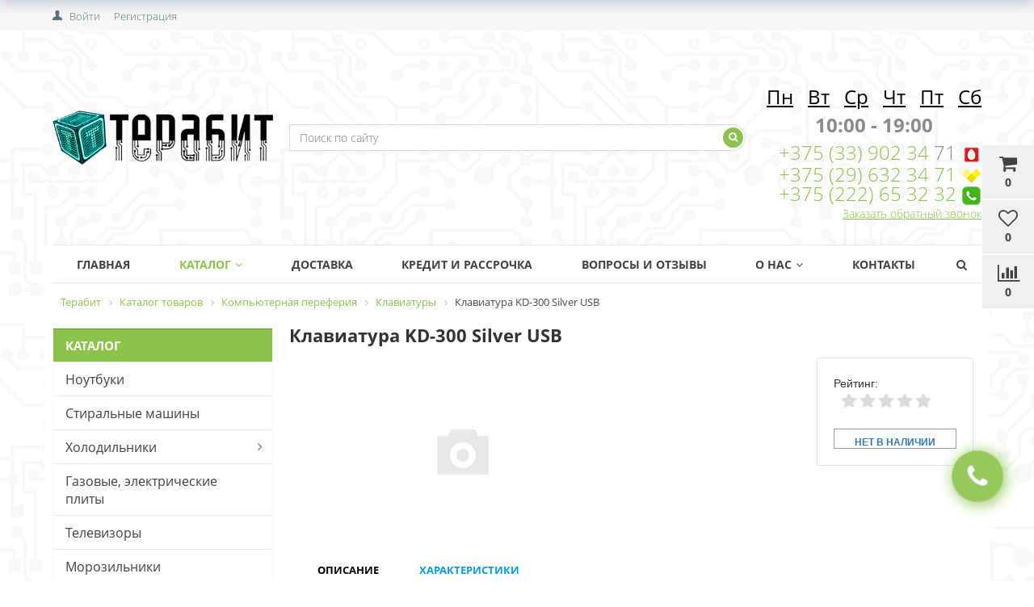

--- FILE ---
content_type: text/html; charset=windows-1251
request_url: https://terabit.by/catalog/klaviatury/a4tech-kd-300-silver-usb/
body_size: 26346
content:


<!DOCTYPE html>
<html lang="ru">
<head>
	<title>Клавиатура KD-300 Silver USB в Могилеве, купить по выгодным ценам и в рассрочку</title>
	<link href='https://fonts.googleapis.com/css?family=Open+Sans:300,300italic,400,400italic,700,700italic&subset=latin,cyrillic,cyrillic-ext' rel='stylesheet' type='text/css'>
	<meta name="viewport" content="width=device-width, initial-scale=1.0, maximum-scale=1.2">
	<meta http-equiv="Content-Type" content="text/html; charset=windows-1251" />
<meta name="keywords" content="клавиатура kd-300 silver usb, купить а рассрочку клавиатура kd-300 silver usb, купить клавиатура kd-300 silver usb, купить в Могилеве клавиатура kd-300 silver usb, купить клавиатура kd-300 silver usb в Кричеве, приобрести клавиатура kd-300 silver usb, рассрочка наклавиатура kd-300 silver usb" />
<meta name="description" content=" &#9755;Клавиатура KD-300 Silver USB купить по выгодным ценам &#9755; Рассрочка &#9755; Низкие цены &#9755; Большой выбор &#9755; Бесплатная доставка по Могилёву и области &#9733;&#9733;&#9733; Интернет-магазин Terabit &#9742; +375 (29) 841 02 98
" />
<script type="text/javascript" data-skip-moving="true">(function(w, d, n) {var cl = "bx-core";var ht = d.documentElement;var htc = ht ? ht.className : undefined;if (htc === undefined || htc.indexOf(cl) !== -1){return;}var ua = n.userAgent;if (/(iPad;)|(iPhone;)/i.test(ua)){cl += " bx-ios";}else if (/Android/i.test(ua)){cl += " bx-android";}cl += (/(ipad|iphone|android|mobile|touch)/i.test(ua) ? " bx-touch" : " bx-no-touch");cl += w.devicePixelRatio && w.devicePixelRatio >= 2? " bx-retina": " bx-no-retina";var ieVersion = -1;if (/AppleWebKit/.test(ua)){cl += " bx-chrome";}else if ((ieVersion = getIeVersion()) > 0){cl += " bx-ie bx-ie" + ieVersion;if (ieVersion > 7 && ieVersion < 10 && !isDoctype()){cl += " bx-quirks";}}else if (/Opera/.test(ua)){cl += " bx-opera";}else if (/Gecko/.test(ua)){cl += " bx-firefox";}if (/Macintosh/i.test(ua)){cl += " bx-mac";}ht.className = htc ? htc + " " + cl : cl;function isDoctype(){if (d.compatMode){return d.compatMode == "CSS1Compat";}return d.documentElement && d.documentElement.clientHeight;}function getIeVersion(){if (/Opera/i.test(ua) || /Webkit/i.test(ua) || /Firefox/i.test(ua) || /Chrome/i.test(ua)){return -1;}var rv = -1;if (!!(w.MSStream) && !(w.ActiveXObject) && ("ActiveXObject" in w)){rv = 11;}else if (!!d.documentMode && d.documentMode >= 10){rv = 10;}else if (!!d.documentMode && d.documentMode >= 9){rv = 9;}else if (d.attachEvent && !/Opera/.test(ua)){rv = 8;}if (rv == -1 || rv == 8){var re;if (n.appName == "Microsoft Internet Explorer"){re = new RegExp("MSIE ([0-9]+[\.0-9]*)");if (re.exec(ua) != null){rv = parseFloat(RegExp.$1);}}else if (n.appName == "Netscape"){rv = 11;re = new RegExp("Trident/.*rv:([0-9]+[\.0-9]*)");if (re.exec(ua) != null){rv = parseFloat(RegExp.$1);}}}return rv;}})(window, document, navigator);</script>


<link href="/bitrix/css/main/bootstrap.min.css?1671480457119263" type="text/css"  rel="stylesheet" />
<link href="/bitrix/css/main/font-awesome.min.css?167148045723748" type="text/css"  rel="stylesheet" />
<link href="/bitrix/js/ui/fonts/opensans/ui.font.opensans.min.css?16714804972320" type="text/css"  rel="stylesheet" />
<link href="/bitrix/js/main/popup/dist/main.popup.bundle.min.css?167148049224774" type="text/css"  rel="stylesheet" />
<link href="/bitrix/css/main/themes/blue/style.min.css?1671480457331" type="text/css"  rel="stylesheet" />
<link href="/bitrix/cache/css/s1/market_column/page_aab8a5d7c367b792173ec9f9fc3722da/page_aab8a5d7c367b792173ec9f9fc3722da_v1.css?176554389475339" type="text/css"  rel="stylesheet" />
<link href="/bitrix/cache/css/s1/market_column/default_ef357c155e98f3663a45ab1c915399d5/default_ef357c155e98f3663a45ab1c915399d5_v1.css?17655438941537" type="text/css"  rel="stylesheet" />
<link href="/bitrix/cache/css/s1/market_column/default_c117c1220bdfc135511975d4dcdc379a/default_c117c1220bdfc135511975d4dcdc379a_v1.css?17655438945576" type="text/css"  rel="stylesheet" />
<link href="/bitrix/cache/css/s1/market_column/default_d8c38c30dcb88b4af42d92c8272dc2cd/default_d8c38c30dcb88b4af42d92c8272dc2cd_v1.css?17655438941542" type="text/css"  rel="stylesheet" />
<link href="/bitrix/cache/css/s1/market_column/default_8236cee8c68714a04fabf154507b202b/default_8236cee8c68714a04fabf154507b202b_v1.css?17655438941139" type="text/css"  rel="stylesheet" />
<link href="/bitrix/cache/css/s1/market_column/template_4668b5a9b308b35b0faea76a9a1c5887/template_4668b5a9b308b35b0faea76a9a1c5887_v1.css?176554389456451" type="text/css"  data-template-style="true" rel="stylesheet" />







<!-- BEGIN JIVOSITE CODE -->
                <!-- END JIVOSITE CODE -->














                
                
	
			<meta property="og:title" content="Терабит"/>
		<meta property="og:description" content="Частное торговое унитарное предприятие «ИТ технологии». Розничная торговля компьютерной и бытовой техникой в Могилеве, Кричеве, Горках и Могилевской области. Для покупателей предоставляем Рассрочку и Кредит. Доставка бесплатная при покупке товара стоимостью от 1000 руб."/>
		<meta property="og:image" content="terabit.by/upload/alexkova.market/1ba/1ba72904456549fdc5af89407654b6d6.png">
		<meta property="og:type" content="website"/>
		<meta property="og:url" content= "terabit.by" />
	</head>
<body>
    <div id="panel">
            </div>

		
    
	
	<div class="bxr-full-width bxr-top-headline">
	<div class="container">
		<div class="row  bxr-basket-row">
			<div class="col-sm-2 col-xs-2 hidden-lg hidden-md bxr-mobile-login-area">
				<div class="bxr-counter-mobile hidden-lg hidden-md bxr-mobile-login-icon">
					<i class="fa fa-phone"></i>
				</div>
			</div>
			<div class="col-sm-10 col-xs-10 hidden-lg hidden-md bxr-mobile-phone-area">
				<div class="bxr-top-line-phones">
					        <div class="bxr-phone-number pull-right">
                <div class="bxr-include-with-link">            <nobr><span><i class="fa fa-phone"></i>&nbsp; <a href="tel:+375298410298"><b>+375&nbsp;(29)&nbsp;841&nbsp;02&nbsp;98</b></a></span></nobr> <nobr><span><i class="fa fa-phone"></i>&nbsp; <a href="tel:+375291110298"><b>+375&nbsp;(29)&nbsp;632 34 71</b></a></span></nobr>        </div>                            <div class="clearfix"></div>
            <a onclick="yaCounter24657692.reachGoal(' click_recall_header'); return true;" class="bxr-font-color bxr-recall-link open-answer-form">Заказать обратный звонок</a>
            </div>
				</div>
			</div>
			<div class="col-sm-10 col-xs-10 col-lg-3 col-md-3  bxr-mobile-login-area">
				<div class="bxr-top-line-auth pull-left">
					<!--'start_frame_cache_bxr_login_frame'-->					<div class="bx_login_block">
	<span id="login-line">
				<a class="bx_login_top_inline_link" href="javascript:void(0)" onclick="openAuthorizePopup()">Войти</a>
						<a class="bx_login_top_inline_link" href="/auth/?register=yes&amp;backurl=%2Fcatalog%2Fklaviatury%2Fa4tech-kd-300-silver-usb%2F" >Регистрация</a>
				</span>
</div>

	<div id="bx_auth_popup_form" style="display:none;" class="bx_login_popup_form">
	<div class="login_page action-form-t">
	
	<form name="system_auth_formPqgS8z" method="post" target="_top" action="/auth/" class="bx_auth_form">
		<input type="hidden" name="AUTH_FORM" value="Y" />
		<input type="hidden" name="TYPE" value="AUTH" />
				<input type="hidden" name="backurl" value="/catalog/klaviatury/a4tech-kd-300-silver-usb/" />
				
		<input placeholder="Логин" class="input_text_style" type="text" name="USER_LOGIN" maxlength="255" value="" />
		<input placeholder="Пароль" class="input_text_style" type="password" name="USER_PASSWORD" maxlength="255" />

				<div class="clear"></div>
		<div class="containter">
			<div class="span_2_of_4">
									<input type="checkbox" id="USER_REMEMBER" name="USER_REMEMBER" value="Y" checked/>
					<label for="USER_REMEMBER">Запомнить меня</label>
							</div>
			<div class="span_2_of_4">
									<noindex>
						<a href="/auth?forgot_password=yes" rel="nofollow">Забыли пароль?</a>
					</noindex>
							</div>
			<div class="span_4_of_4">
				<input type="submit" name="Login" class="color-button" value="Войти" />
			</div>
			<div class="clear"></div>
		</div>
	</form>
		</div>


	</div>

	
					<!--'end_frame_cache_bxr_login_frame'-->				</div>
			</div>
			<div class="col-sm-2 col-xs-2 hidden-lg hidden-md bxr-mobile-phone-area">
				<div class="bxr-counter-mobile hidden-lg hidden-md bxr-mobile-phone-icon">
					<i class="fa fa-user"></i>
				</div>
			</div>



			<div class="col-lg-9 col-md-9 hidden-sm hidden-xs">
				<!--'start_frame_cache_bxr_small_basket'-->				




			<div id="bxr-basket-container">
		<div id="bxr-basket-row" class="basket-body-table-row bxr-basket-row-dinamic text-center">

								<a href="javascript:void(0);" class="bxr-basket-indicator bxr-indicator-basket bxr-font-hover-light bxr-basket-label" data-group="basket-group" data-child="bxr-basket-body" 
                                   title="Моя корзина">
					
	<i class="fa fa-shopping-cart"></i><br />
        	0<!--<br /><span class="bxr-format-price"></span>-->
				</a>
					


		<div id="bxr-basket-body" class="basket-body-container" data-group="basket-group" data-state="hide">
		<div class="basket-body-title">
    <span class="basket-body-title-h bxr-basket-tab tab-basket active" data-tab="buy">Моя корзина<span class="bxr-basket-cnt"> (0)</span></span>
    <span class="basket-body-title-h bxr-basket-tab tab-delay" data-tab="delay">Отложенные товары<span class="bxr-basket-cnt"> (0)</span></span>
    <div class="pull-right">
        <button class="btn btn-default bxr-close-basket bxr-corns">
            <span class="fa fa-power-off" aria-hidden="true"></span>
            Закрыть        </button>
    </div>
</div>
<div class="clearfix"></div>

<input type="hidden" id="currency-format" value="#">
<input type="hidden" id="min-order-price" value="20">
<input type="hidden" id="min-order-price-msg" value="Минимальная стоимость заказа составляет #MIN_ORDER_PRICE#. Для оформления заказа вам необходимо добавить товары на сумму #ADD_ORDER_PRICE#.">
<div class="min-order-price-notify" >Минимальная стоимость заказа составляет 20. Для оформления заказа вам необходимо добавить товары на сумму 20.</div>

<div class="bxr-basket-tab-content active" data-tab="buy">
    	<p class="bxr-helper bg-info">
		Ваша корзина пуста. Выберите интересующие вас товары в каталоге	</p>
<div class="icon-close"></div></div>
<div class="bxr-basket-tab-content" data-tab="delay">
    


	<p class="bxr-helper bg-info">
		В настоящий момент у вас нет отложенных товаров	</p>
<div class="icon-close"></div></div>
<div class="icon-close"></div>	</div>
	<div id="bxr-basket-body-mobile">
        <div class="basket-body-title">
    <span class="basket-body-title-h bxr-basket-tab tab-basket active" data-tab="buy">Моя корзина<span class="bxr-basket-cnt"> (0)</span></span>
    <span class="basket-body-title-h bxr-basket-tab tab-delay" data-tab="delay">Отложенные товары<span class="bxr-basket-cnt"> (0)</span></span>
    <!--<div class="pull-right">-->
        <!--</?=count($arResult["BASKET_ITEMS"]["CAN_BUY"])?><b> (<span class="bxr-format-price"></?=$arResult["FORMAT_SUMM"]?></span>)</b>-->
    <!--</div>-->
</div>

<input type="hidden" id="currency-format" value="#">
<input type="hidden" id="min-order-price" value="20">
<input type="hidden" id="min-order-price-msg" value="Минимальная стоимость заказа составляет #MIN_ORDER_PRICE#. Для оформления заказа вам необходимо добавить товары на сумму #ADD_ORDER_PRICE#.">
<div class="min-order-price-notify" >Минимальная стоимость заказа составляет 20. Для оформления заказа вам необходимо добавить товары на сумму 20.</div>

<div class="bxr-basket-tab-content active" data-tab="buy">
    	<p class="bxr-helper bg-info">
		Ваша корзина пуста. Выберите интересующие вас товары в каталоге	</p>
<div class="icon-close"></div></div>
<div class="bxr-basket-tab-content" data-tab="delay">
    	<p class="bxr-helper bg-info">
		В настоящий момент у вас нет отложенных товаров	</p>
<div class="icon-close"></div></div>
<div class="icon-close"></div>	</div>


	

				                        <a href="javascript:void(0);" data-group="basket-group" class="bxr-basket-indicator bxr-indicator-favor bxr-font-hover-light  bxr-favor-label"  data-child="bxr-favor-body"
                            title="Избранное">
						<i class="fa fa-heart-o"></i>
	<br />0				</a>
					



		<div id="bxr-favor-body" class="basket-body-container" data-group="basket-group" data-state="hide">

<div class="basket-body-title">
    <span class="basket-body-title-h">Избранное</span>
    <div class="pull-right">
        <button class="btn btn-default bxr-close-basket bxr-corns">
            <span class="fa fa-power-off" aria-hidden="true"></span>
            Закрыть        </button>
    </div>
    <div class="clearfix"></div>
</div>

    <p class="bxr-helper bg-info">
        Список избранного пуст    </p>
	</div>
<div id="bxr-favor-body-mobile">
        
<div class="basket-body-title">
    <span class="basket-body-title-h">Избранное</span>
    <div class="pull-right">
        <button class="btn btn-default bxr-close-basket-mobile bxr-close-basket-mobile bxr-corns">
            <span class="fa fa-power-off" aria-hidden="true"></span>
            Закрыть        </button>
    </div>
    <div class="clearfix"></div>
</div>
<div class="clearfix"></div>
    <p class="bxr-helper bg-info">
        Список избранного пуст    </p>
	</div>


			

				



		<a href="javascript:void(0)" class="bxr-basket-indicator compare-button-group bxr-font-hover-light bxr-compare-label" id="bxr-counter-compare"  data-child="bxr-compare-body" title="Сравнение">
	<i class="fa fa-bar-chart"></i>
	<span class="bxr-basket-compare-title">К сравнению:</span>
	<br />0</a>



	<div id="bxr-compare-body" class="basket-body-container"  data-group="basket-group">

		<div id="bxr-compare-jdata" style="display: none">null</div>

							<p class="bxr-helper bg-info">
					Выберите в каталоге товары и воспользуйтесь опцией добавить к сравнению				</p>
						<div class="icon-close"></div>

</div>




			
		</div>
	<div style="display: none;" id="bxr-basket-content">
	</div></div>
	
<div id="bxr-mobile-content" style="display:none">
	<div class="bxr-counter-mobile bxr-counter-mobile-basket bxr-bg-hover" data-child="bxr-basket-mobile-container" title="Моя корзина">
		<i class="fa fa-shopping-cart"></i>
		<span class="bxr-counter-basket">
                                        0		</span>
	</div>
	<div class="bxr-counter-mobile bxr-counter-mobile-favor bxr-bg-hover" data-child="bxr-favor-mobile-container" title="Избранное">
		<i class="fa fa-heart-o"></i>
		<span class="bxr-counter-favor">
                    0		</span>
	</div>
	<div id="bxr-basket-mobile-container" class="col-sm-12 col-xs-12 hidden-md hidden-lg">
	</div>
	<div id="bxr-favor-mobile-container" class="col-sm-12 col-xs-12 hidden-md  hidden-lg">
	</div>
</div>

				<!--'end_frame_cache_bxr_small_basket'-->
			</div>
			<div class="clearfix"></div>
		</div>
	</div>
</div>
	<div class="bxr-full-width bxr-container-headline head_v2_wide_logo ">
    <div class="container">
        <div class="row headline">
            <div class="col-lg-3 col-md-3 col-sm-6 col-xs-6 bxr-v-autosize">
                <a href="/" class="bxr-logo"> <img title="Терабит" alt="Терабит" src="/images/terabit_logo.png"/> </a>            </div>
            <div class="col-lg-6 col-md-6 hidden-sm hidden-xs bxr-v-autosize">
                <div id="title-search" class="bx-searchtitle">
	<form action="/catalog/">
		<div class="bx-input-group">
                    <input id="title-search-input" type="text" name="q" value="" autocomplete="off" class="bx-form-control" placeholder="Поиск по сайту"/>
			<span class="bx-input-group-btn">
				<button class="btn bxr-btn-default bxr-color bxr-bg-hover-light fa fa-search" type="submit" name="s"></button>
			</span>
		</div>
	</form>
</div>


            </div>
            <div class="col-lg-3 col-md-3 hidden-sm hidden-xs bxr-v-autosize">
                        <div class="bxr-phone-number pull-right">
                <div class="bxr-include-with-link">            <span style="color: #8b8b8b;"> <br>
<h3 style="text-align: center;"><span style="color: #000000;"><span text-decoration:=""><u>Пн</u> </span> &nbsp; <u>Вт</u> &nbsp; <u>Ср</u> &nbsp; <u>Чт</u> &nbsp; <u>Пт</u> &nbsp; <u>Сб</u></span> </h3>
<p style="text-align: center;">
 <b>
	10:00 - 19:00</b>
</p>
<p>
</p>
<p>
</p>
 </span><span style="color: #8b8b8b;"> <a href="tel:+375 (29) 841 02 98">+375 (33) 902 34 </a>71&nbsp;</span><img width="25" alt="MTS" src="/upload/medialibrary/874/874a43dbcf39605e996ddcfe00214707.png" height="25" title="MTS.png"><br>
 <span style="color: #8b8b8b;"> <a href="tel:+375 (29) 111 02 98">+375 (29) 632 34 71</a>&nbsp;</span><img width="25" alt="velcom" src="/upload/medialibrary/10b/10b9327d60da46dcc5be8d9d6b2f6a28.png" height="19" title="velcom.png"><br>
 <span style="color: #959595;"> <a href="tel:+375 (222) 65 32 32">+375 (222) 65 32 32</a> </span> <img width="25" alt="Telefon.png" src="/upload/medialibrary/311/311661f37dd787ad13139684479ffc99.png" height="25" title="Telefon"><br>        </div>                            <div class="clearfix"></div>
            <a onclick="yaCounter24657692.reachGoal(' click_recall_header'); return true;" class="bxr-font-color bxr-recall-link open-answer-form">Заказать обратный звонок</a>
            </div>
            </div>
            <div class="hidden-lg hidden-md col-sm-6 col-xs-6 bxr-v-autosize" id="bxr-basket-mobile">

            </div>
            <div class="clearfix"></div>
        </div>
    </div>
</div>            
	<button type="button" class="bxr-button-up right bxr-color-flat bxr-bg-hover-dark-flat" style="right:45px; bottom:15px;">
    <i class="fa fa-angle-up"></i>
</button>
    
        <div class="bxr-full-width bxr-menuline">
        <div   class="container hidden-sm hidden-xs bxr-v-line_menu colored_light">
            
<div class="row"><div class="col-sm-12"><nav>
    <ul data-style-menu="colored_light" data-style-menu-hover="colored_light"  class="bxr-flex-menu   line-top  bxr-top-menu">
                        <li class="bxr-children-color-hover bxr-li-top-menu-parent ">
                <a href="https://terabit.by/">Главная</a>
                            </li>
                                <li class="bxr-children-color-hover bxr-li-top-menu-parent bxr-children-color">
                <a href="/catalog/">Каталог<span class="fa fa-angle-down"></span></a>
                                                        <div data-bimgsrc="" data-bimg="left" data-lg="3" data-md="2" data-sm="2" data-xs="1" class="col-w-lg-9 col-w-md-9  bxr-list-hover-menu menu-arrow-top">
        <div class="bxr-element-hover-menu">
                <div class="bxr-element-content">
            <div class="bxr-element-name bxr-children-color-hover">
                                <img alt='Ноутбуки' class='bxr-ico-menu' src='/upload/resize_cache/uf/5ca/18_18_1/5ca2f605e340bdcfb253f18bf547141f.jpg'>                <a href="/catalog/noutbuki/">Ноутбуки</a>
	    </div>
               
        </div>
        <div class="bxr-clear"></div>
    </div>
        <div class="bxr-element-hover-menu">
                <div class="bxr-element-content">
            <div class="bxr-element-name bxr-children-color-hover">
                                <img alt='Стиральные машины' class='bxr-ico-menu' src='/upload/resize_cache/uf/66f/18_18_1/66f99925e705eda2c8aac453d34bbe39.jpg'>                <a href="/catalog/stiralnye-mashiny-1/">Стиральные машины</a>
	    </div>
               
        </div>
        <div class="bxr-clear"></div>
    </div>
        <div class="bxr-element-hover-menu">
                <div class="bxr-element-content">
            <div class="bxr-element-name bxr-children-color-hover">
                                <img alt='Холодильники' class='bxr-ico-menu' src='/upload/resize_cache/uf/c8d/18_18_1/c8dce3c212b6c645f5b5751b762f1acb.png'>                <a href="/catalog/kholodilniki/">Холодильники</a>
	    </div>
                            <div class="bxr-element-items">
                                        <span class="bxr-children-color-hover"><a href="/catalog/kholodilniki-bosch/">Холодильники Bosch</a></span>
                                        <span class="bxr-children-color-hover"><a href="/catalog/kholodilniki-daewoo/">Холодильники Daewoo</a></span>
                                        <span class="bxr-children-color-hover"><a href="/catalog/kholodilniki-hotpoint-ariston/">Холодильники Hotpoint-Ariston</a></span>
                                        <span class="bxr-children-color-hover"><a href="/catalog/kholodilniki-indesit/">Холодильники Indesit</a></span>
                                        <span class="bxr-children-color-hover"><a href="/catalog/kholodilniki-lg/">Холодильники LG</a></span>
                                        <span class="bxr-children-color-hover"><a href="/catalog/kholodilniki-liebherr/">Холодильники Liebherr</a></span>
                                        <span class="bxr-children-color-hover"><a href="/catalog/kholodilniki-nord/">Холодильники NORD</a></span>
                                        <span class="bxr-children-color-hover"><a href="/catalog/kholodilniki-siemens/">Холодильники SIEMENS</a></span>
                                        <span class="bxr-children-color-hover"><a href="/catalog/kholodilniki-atlant/">Холодильники АТЛАНТ</a></span>
                                    </div>
               
        </div>
        <div class="bxr-clear"></div>
    </div>
        <div class="bxr-element-hover-menu">
                <div class="bxr-element-content">
            <div class="bxr-element-name bxr-children-color-hover">
                                <img alt='Газовые, электрические плиты' class='bxr-ico-menu' src='/upload/resize_cache/uf/7e9/18_18_1/7e9a64c631ab157d9d67e6fde19619cd.jpg'>                <a href="/catalog/gazovye-elektricheskie-plity/">Газовые, электрические плиты</a>
	    </div>
               
        </div>
        <div class="bxr-clear"></div>
    </div>
        <div class="bxr-element-hover-menu">
                <div class="bxr-element-content">
            <div class="bxr-element-name bxr-children-color-hover">
                                <img alt='Телевизоры' class='bxr-ico-menu' src='/upload/resize_cache/uf/04f/18_18_1/04f7a173c6f431b0fd09232ff314c68f.jpg'>                <a href="/catalog/televizory-2/">Телевизоры</a>
	    </div>
               
        </div>
        <div class="bxr-clear"></div>
    </div>
        <div class="bxr-element-hover-menu">
                <div class="bxr-element-content">
            <div class="bxr-element-name bxr-children-color-hover">
                                <img alt='Морозильники' class='bxr-ico-menu' src='/upload/resize_cache/uf/f87/18_18_1/f87b226025d74d352b77cc1ddf25d96b.jpg'>                <a href="/catalog/morozilniki/">Морозильники</a>
	    </div>
               
        </div>
        <div class="bxr-clear"></div>
    </div>
        <div class="bxr-element-hover-menu">
                <div class="bxr-element-content">
            <div class="bxr-element-name bxr-children-color-hover">
                                <img alt='Климатическая техника' class='bxr-ico-menu' src='/upload/resize_cache/uf/9bf/18_18_1/9bfad7fa6f420d7d8ed5a5924a032621.jpg'>                <a href="/catalog/klimaticheskaya-tekhnika/">Климатическая техника</a>
	    </div>
                            <div class="bxr-element-items">
                                        <span class="bxr-children-color-hover"><a href="/catalog/ventilyatory/">Вентиляторы</a></span>
                                        <span class="bxr-children-color-hover"><a href="/catalog/obogrevateli-teploventilyatory/">Обогреватели, тепловентиляторы</a></span>
                                        <span class="bxr-children-color-hover"><a href="/catalog/ochistiteli-i-uvlazhniteli-vozdukha/">Очистители и увлажнители воздуха</a></span>
                                        <span class="bxr-children-color-hover"><a href="/catalog/kotly-otopitelnye/">Котлы отопительные</a></span>
                                        <span class="bxr-children-color-hover"><a href="/catalog/meteostantsii/">Метеостанции</a></span>
                                        <span class="bxr-children-color-hover"><a href="/catalog/teplovye-pushki/">Тепловые пушки</a></span>
                                    </div>
               
        </div>
        <div class="bxr-clear"></div>
    </div>
        <div class="bxr-element-hover-menu">
                <div class="bxr-element-content">
            <div class="bxr-element-name bxr-children-color-hover">
                                <img alt='Кондиционеры' class='bxr-ico-menu' src='/upload/resize_cache/uf/867/18_18_1/867dfde9bab1082a575a5e023a9004b5.png'>                <a href="/catalog/konditsionery/">Кондиционеры</a>
	    </div>
               
        </div>
        <div class="bxr-clear"></div>
    </div>
        <div class="bxr-element-hover-menu">
                <div class="bxr-element-content">
            <div class="bxr-element-name bxr-children-color-hover">
                                <img alt='Крупногабаритная бытовая техника' class='bxr-ico-menu' src='/upload/resize_cache/uf/4a8/18_18_1/4a8921d01989763abbfba3c3aadd824b.png'>                <a href="/catalog/krupnogabaritnaya-bytovaya-tekhnika/">Крупногабаритная бытовая техника</a>
	    </div>
                            <div class="bxr-element-items">
                                        <span class="bxr-children-color-hover"><a href="/catalog/varochnye-poverkhnosti/">Варочные поверхности</a></span>
                                        <span class="bxr-children-color-hover"><a href="/catalog/dukhovye-shkafy/">Духовые шкафы</a></span>
                                        <span class="bxr-children-color-hover"><a href="/catalog/mikrovolnovye-pechi/">Микроволновые печи</a></span>
                                        <span class="bxr-children-color-hover"><a href="/catalog/posudomoechnye-mashiny/">Посудомоечные машины</a></span>
                                        <span class="bxr-children-color-hover"><a href="/catalog/sushilnye-mashiny/">Сушильные машины</a></span>
                                        <span class="bxr-children-color-hover"><a href="/catalog/aksessuary-dlya-krupnoy-bytovoy-i-vstraivaemoy-tekhniki/">Аксессуары для крупной бытовой и встраиваемой техники</a></span>
                                        <span class="bxr-children-color-hover"><a href="/catalog/kukhonnye-vytyazhki/">Кухонные вытяжки</a></span>
                                    </div>
               
        </div>
        <div class="bxr-clear"></div>
    </div>
        <div class="bxr-element-hover-menu">
                <div class="bxr-element-content">
            <div class="bxr-element-name bxr-children-color-hover">
                                <img alt='Автомобильная электроника' class='bxr-ico-menu' src='/upload/resize_cache/uf/424/18_18_1/424057eab8b3f224b475ead04bbc8d78.jpg'>                <a href="/catalog/avtomobilnaya-elektronika/">Автомобильная электроника</a>
	    </div>
                            <div class="bxr-element-items">
                                        <span class="bxr-children-color-hover"><a href="/catalog/avtoakustika/">Автоакустика</a></span>
                                        <span class="bxr-children-color-hover"><a href="/catalog/avtomagnitoly-mediopleery/">Автомагнитолы</a></span>
                                        <span class="bxr-children-color-hover"><a href="/catalog/usiliteli/">Усилители</a></span>
                                        <span class="bxr-children-color-hover"><a href="/catalog/gps-navigatory/">GPS навигаторы</a></span>
                                        <span class="bxr-children-color-hover"><a href="/catalog/avtokresla/">Автокресла</a></span>
                                        <span class="bxr-children-color-hover"><a href="/catalog/avtomobilnye-akkumulyatory/">Автомобильные аккумуляторы</a></span>
                                        <span class="bxr-children-color-hover"><a href="/catalog/avtomobilnye-videoregistratory/">Автомобильные видеорегистраторы</a></span>
                                        <span class="bxr-children-color-hover"><a href="/catalog/avtomobilnye-invertory/">Автомобильные инверторы</a></span>
                                        <span class="bxr-children-color-hover"><a href="/catalog/avtomobilnye-kompressory/">Автомобильные компрессоры</a></span>
                                        <span class="bxr-children-color-hover"><a href="/catalog/avtokholodilniki/">Автохолодильники</a></span>
                                        <span class="bxr-children-color-hover"><a href="/catalog/alkotestery/">Алкотестеры</a></span>
                                        <span class="bxr-children-color-hover"><a href="/catalog/zaryadnye-ustroystva-dlya-akkumulyatorov/">Зарядные устройства для аккумуляторов</a></span>
                                        <span class="bxr-children-color-hover"><a href="/catalog/magnitoly/">Магнитолы</a></span>
                                        <span class="bxr-children-color-hover"><a href="/catalog/radar-detektory/">Радар-детекторы</a></span>
                                    </div>
               
        </div>
        <div class="bxr-clear"></div>
    </div>
        <div class="bxr-element-hover-menu">
                <div class="bxr-element-content">
            <div class="bxr-element-name bxr-children-color-hover">
                                                <a href="/catalog/telefony-i-planshety/">Телефоны и Планшеты</a>
	    </div>
                            <div class="bxr-element-items">
                                        <span class="bxr-children-color-hover"><a href="/catalog/planshety/">Планшеты</a></span>
                                        <span class="bxr-children-color-hover"><a href="/catalog/aksessuary-dlya-telefonov/">Аксессуары для телефонов</a></span>
                                        <span class="bxr-children-color-hover"><a href="/catalog/mobilnye-telefony/">Мобильные телефоны</a></span>
                                    </div>
               
        </div>
        <div class="bxr-clear"></div>
    </div>
        <div class="bxr-element-hover-menu">
                <div class="bxr-element-content">
            <div class="bxr-element-name bxr-children-color-hover">
                                <img alt='Садовая техника и инструмент' class='bxr-ico-menu' src='/upload/resize_cache/uf/925/18_18_1/925dfe0df3a822c0f176e9f54bd5c3c5.jpg'>                <a href="/catalog/sadovaya-tekhnika-i-instrument/">Садовая техника и инструмент</a>
	    </div>
                            <div class="bxr-element-items">
                                        <span class="bxr-children-color-hover"><a href="/catalog/benzo-i-elektropily/">Бензо- и электропилы</a></span>
                                        <span class="bxr-children-color-hover"><a href="/catalog/betonomeshalki/">Бетономешалки</a></span>
                                        <span class="bxr-children-color-hover"><a href="/catalog/vozdukhoduvki/">Воздуходувки</a></span>
                                        <span class="bxr-children-color-hover"><a href="/catalog/gazonokosilki/">Газонокосилки</a></span>
                                        <span class="bxr-children-color-hover"><a href="/catalog/generatory/">Генераторы</a></span>
                                        <span class="bxr-children-color-hover"><a href="/catalog/gorelki-dlya-svarochnykh-rabot/">Горелки для сварочных работ</a></span>
                                        <span class="bxr-children-color-hover"><a href="/catalog/gravery/">Граверы</a></span>
                                        <span class="bxr-children-color-hover"><a href="/catalog/dalnomery/">Дальномеры</a></span>
                                        <span class="bxr-children-color-hover"><a href="/catalog/derevoobrabatyvayushchie-stanki/">Деревообрабатывающие станки</a></span>
                                        <span class="bxr-children-color-hover"><a href="/catalog/detektory-metalla-provodki/">Детекторы металла (проводки)</a></span>
                                        <span class="bxr-children-color-hover"><a href="/catalog/drovokoly/">Дровоколы</a></span>
                                        <span class="bxr-children-color-hover"><a href="/catalog/zatochnye-stanki-tochila/">Заточные станки (точила)</a></span>
                                        <span class="bxr-children-color-hover"><a href="/catalog/kompressory/">Компрессоры</a></span>
                                        <span class="bxr-children-color-hover"><a href="/catalog/kraskopulty/">Краскопульты</a></span>
                                        <span class="bxr-children-color-hover"><a href="/catalog/kultivatory-i-motobloki/">Культиваторы и мотоблоки</a></span>
                                        <span class="bxr-children-color-hover"><a href="/catalog/kustorezy-i-vysotorezy/">Кусторезы и высоторезы</a></span>
                                        <span class="bxr-children-color-hover"><a href="/catalog/lobziki/">Лобзики</a></span>
                                        <span class="bxr-children-color-hover"><a href="/catalog/mangaly-grili-barbekyu/">Мангалы, грили, барбекю</a></span>
                                        <span class="bxr-children-color-hover"><a href="/catalog/moyki-vysokogo-davleniya/">Мойки высокого давления</a></span>
                                        <span class="bxr-children-color-hover"><a href="/catalog/svarochnye-maski/">Сварочные маски</a></span>
                                        <span class="bxr-children-color-hover"><a href="/catalog/trimmery/">Триммеры</a></span>
                                        <span class="bxr-children-color-hover"><a href="/catalog/uglovye-shlifmashiny-bolgarki/">Угловые шлифмашины (болгарки)</a></span>
                                        <span class="bxr-children-color-hover"><a href="/catalog/frezery/">Фрезеры</a></span>
                                        <span class="bxr-children-color-hover"><a href="/catalog/tsirkulyarnye-sabelnye-pily/">Циркулярные, сабельные пилы</a></span>
                                        <span class="bxr-children-color-hover"><a href="/catalog/shlifovalnye-mashiny/">Шлифовальные машины</a></span>
                                        <span class="bxr-children-color-hover"><a href="/catalog/shtangi-shtativy-trenogi-dlya-urovney-i-dalnomerov/">Штанги, штативы, треноги для уровней и дальномеров</a></span>
                                        <span class="bxr-children-color-hover"><a href="/catalog/shtroborezy-borozdodely/">Штроборезы (бороздоделы)</a></span>
                                        <span class="bxr-children-color-hover"><a href="/catalog/elektrodreli-i-dreli-shurupoverty/">Электродрели и дрели-шуруповерты</a></span>
                                        <span class="bxr-children-color-hover"><a href="/catalog/elektrootvertki-i-shurupoverty/">Электроотвертки и шуруповерты</a></span>
                                        <span class="bxr-children-color-hover"><a href="/catalog/elektrorubanki/">Электрорубанки</a></span>
                                        <span class="bxr-children-color-hover"><a href="/catalog/elektrostantsii/">Электростанции</a></span>
                                    </div>
               
        </div>
        <div class="bxr-clear"></div>
    </div>
        <div class="bxr-element-hover-menu">
                <div class="bxr-element-content">
            <div class="bxr-element-name bxr-children-color-hover">
                                                <a href="/catalog/kacheli-sadovye/">Качели садовые</a>
	    </div>
               
        </div>
        <div class="bxr-clear"></div>
    </div>
        <div class="bxr-element-hover-menu">
                <div class="bxr-element-content">
            <div class="bxr-element-name bxr-children-color-hover">
                                                <a href="/catalog/sport/">Спорт</a>
	    </div>
                            <div class="bxr-element-items">
                                        <span class="bxr-children-color-hover"><a href="/catalog/basseyny/">Бассейны</a></span>
                                        <span class="bxr-children-color-hover"><a href="/catalog/batuty/">Батуты</a></span>
                                        <span class="bxr-children-color-hover"><a href="/catalog/begovely/">Беговелы</a></span>
                                        <span class="bxr-children-color-hover"><a href="/catalog/velosipedy/">Велосипеды</a></span>
                                        <span class="bxr-children-color-hover"><a href="/catalog/giroskutery/">Гироскутеры</a></span>
                                        <span class="bxr-children-color-hover"><a href="/catalog/samokaty/">Самокаты</a></span>
                                        <span class="bxr-children-color-hover"><a href="/catalog/skeytbordy-longbordy/">Скейтборды, лонгборды</a></span>
                                    </div>
               
        </div>
        <div class="bxr-clear"></div>
    </div>
        <div class="bxr-element-hover-menu">
                <div class="bxr-element-content">
            <div class="bxr-element-name bxr-children-color-hover">
                                                <a href="/catalog/umnyy-dom/">Умный Дом</a>
	    </div>
               
        </div>
        <div class="bxr-clear"></div>
    </div>
    </div>                            </li>
                                <li class="bxr-children-color-hover bxr-li-top-menu-parent ">
                <a href="/dostavka/dostavka.php">Доставка</a>
                            </li>
                                <li class="bxr-children-color-hover bxr-li-top-menu-parent ">
                <a href="/kredit-i-rassrochka/">КРЕДИТ И РАССРОЧКА</a>
                            </li>
                                <li class="bxr-children-color-hover bxr-li-top-menu-parent ">
                <a href="/www/faq/index.php">ВОПРОСЫ И ОТЗЫВЫ</a>
                            </li>
                                <li class="bxr-children-color-hover bxr-li-top-menu-parent ">
                <a href="/o-nas/">О НАС<span class="fa fa-angle-down"></span></a>
                                                        <div data-bimgsrc="" data-bimg="left" data-lg="3" data-md="2" data-sm="2" data-xs="1" class="col-w-lg-9 col-w-md-9  bxr-list-hover-menu menu-arrow-top">
        <div class="bxr-element-hover-menu">
                <div class="bxr-element-content">
            <div class="bxr-element-name bxr-children-color-hover">
                                                <a href="/news/">Новости</a>
	    </div>
               
        </div>
        <div class="bxr-clear"></div>
    </div>
        <div class="bxr-element-hover-menu">
                <div class="bxr-element-content">
            <div class="bxr-element-name bxr-children-color-hover">
                                                <a href="/services/remont-tehniki/">Ремонт оргтехники</a>
	    </div>
               
        </div>
        <div class="bxr-clear"></div>
    </div>
        <div class="bxr-element-hover-menu">
                <div class="bxr-element-content">
            <div class="bxr-element-name bxr-children-color-hover">
                                                <a href="/services/zapravka_kartrivei/">Заправка картриджей</a>
	    </div>
               
        </div>
        <div class="bxr-clear"></div>
    </div>
        <div class="bxr-element-hover-menu">
                <div class="bxr-element-content">
            <div class="bxr-element-name bxr-children-color-hover">
                                                <a href="/services/">Услуги</a>
	    </div>
               
        </div>
        <div class="bxr-clear"></div>
    </div>
    </div>                            </li>
                                <li class="bxr-children-color-hover bxr-li-top-menu-parent ">
                <a href="/contacts/">Контакты</a>
                            </li>
        
                    <li class="other bxr-children-color-hover" id="bxr-flex-menu-li">&nbsp;</li>
            <li class="last li-visible bxr-children-color-hover" ><a href="#"><span class="fa fa-search"></span></a></li>
                <div class="clearfix"></div>
    </ul>
</nav></div></div>        
    </div>
    <div class="bxr-menu-search-line-container ">
        <div class="container">
            <div class="row">
                                    <div id="bxr-menu-search-line" class="col-md-12 hidden-xs hidden-sm">
                        <div id="title-search-menu" class="bx-searchtitle-menu ">
	<form action="/catalog/">
		<div class="bx-input-group bxr-new-search">
                    <input id="title-search-input-menu" type="text" name="q" value="" autocomplete="off" class="bx-form-control" placeholder="Поиск по сайту"/>
			<span class="bx-input-group-btn">
                                <button class="btn bxr-btn-default bxr-color bxr-bg-hover-light fa fa-search" type="submit" name="s"></button>
			</span>
		</div>
	</form>
</div>

                    </div>
                            </div>
        </div>    
    </div>
<div class="container">
    <div class="row">
        <div class="col-sm-12 col-xs-12 hidden-lg hidden-md bxr-mobile-menu-button-container">
            <div class="bxr-color-flat">
                <div class="bxr-mobile-menu-text">Меню</div>
                <div id="bxr-menuitem" class="bxr-mobile-menu-button pull-right"><i class="fa fa-bars"></i></div>
                                    <div id="bxr-menu-search-form" class="bxr-mobile-menu-button pull-right"><i class="fa fa-search"></i></div>
                            </div>
        </div>
    </div>
        <div class="row">
        <div class="col-sm-12 col-xs-12 hidden-lg hidden-md bxs-search-mobil-menu">
        <div class="bxr-search-form">
<form action="/catalog/">
	<IFRAME
	style="width:0px; height:0px; border: 0px;"
	src="javascript:''"
	name="qplSKIW_div_frame"
	id="qplSKIW_div_frame"
></IFRAME><input
			size="15"
		name="q"
	id="qplSKIW"
	value=""
	class="search-suggest"
	type="text"
	autocomplete="off"
/>        <span class="bxr-input-group-btn-menu">
            <button class="btn bxr-btn-default bxr-color bxr-bg-hover-light fa fa-search" type="submit" name="s"></button>
	</span>
</form>
</div>        </div>
    </div>
        <div class="row">
        <div class="col-sm-12 col-xs-12 hidden-lg hidden-md" id="bxr-mobile-menu-container">
            <div id="bxr-mobile-menu-body"></div>
        </div>
    </div>
</div></div>    
    	<div class="container">
		<div class="row">
			<div class="col-lg-12">
				<div class="bx-breadcrumb" itemprop="http://schema.org/breadcrumb" itemscope itemtype="http://schema.org/BreadcrumbList">
			<div class="bx-breadcrumb-item" id="bx_breadcrumb_0" itemprop="itemListElement" itemscope itemtype="http://schema.org/ListItem">
				
				<a href="/" title="Терабит" itemprop="item">
					<span itemprop="name">Терабит</span>
				</a>
				<meta itemprop="position" content="1" />
			</div>
			<div class="bx-breadcrumb-item" id="bx_breadcrumb_1" itemprop="itemListElement" itemscope itemtype="http://schema.org/ListItem">
				<i class="fa fa-angle-right"></i>
				<a href="/catalog/" title="Каталог товаров" itemprop="item">
					<span itemprop="name">Каталог товаров</span>
				</a>
				<meta itemprop="position" content="2" />
			</div>
			<div class="bx-breadcrumb-item" id="bx_breadcrumb_2" itemprop="itemListElement" itemscope itemtype="http://schema.org/ListItem">
				<i class="fa fa-angle-right"></i>
				<a href="/catalog/kompyuternaya-pereferiya/" title="Компьютерная переферия" itemprop="item">
					<span itemprop="name">Компьютерная переферия</span>
				</a>
				<meta itemprop="position" content="3" />
			</div>
			<div class="bx-breadcrumb-item" id="bx_breadcrumb_3" itemprop="itemListElement" itemscope itemtype="http://schema.org/ListItem">
				<i class="fa fa-angle-right"></i>
				<a href="/catalog/klaviatury/" title="Клавиатуры" itemprop="item">
					<span itemprop="name">Клавиатуры</span>
				</a>
				<meta itemprop="position" content="4" />
			</div>
			<div class="bx-breadcrumb-item" id="bx_breadcrumb_4" itemprop="itemListElement" itemscope itemtype="http://schema.org/ListItem">
				<i class="fa fa-angle-right"></i>
<a href="" title="Клавиатура KD-300 Silver USB " itemprop="item" onclick="click(); return false;" style="color:#414a53">

				<span itemprop="name">Клавиатура KD-300 Silver USB </span>
				<meta itemprop="position" content="5" />
</a>
			</div><div style="clear:both"></div></div>

			</div>
		</div>
	</div>
    
    
    <div class="container tb20" id="content">
        <div class="row">
	
							<div>
			<div class="col-lg-3 col-md-3 hidden-sm hidden-xs">
	
<nav>
    <ul  class=" line-top  bxr-left-menu-hover hidden-sm hidden-xs">
                    <li class="bxr-color-flat bxr-title-menu-hover">Каталог</li>
                                <li class="bxr-bg-hover-flat ">
                <a href="/catalog/noutbuki/">Ноутбуки</a>
                                            </li>
                                <li class="bxr-bg-hover-flat ">
                <a href="/catalog/stiralnye-mashiny-1/">Стиральные машины</a>
                                            </li>
                                <li class="bxr-bg-hover-flat ">
                <a href="/catalog/kholodilniki/">Холодильники<span class="fa fa-angle-right"></span></a>
                                                    <div class="bxr-classic_hover_menu ">
    <ul><li class='bxr-bg-hover-flat' ><a  href='/catalog/kholodilniki-bosch/'>Холодильники Bosch</a></li><li class='bxr-bg-hover-flat' ><a  href='/catalog/kholodilniki-daewoo/'>Холодильники Daewoo</a></li><li class='bxr-bg-hover-flat' ><a  href='/catalog/kholodilniki-hotpoint-ariston/'>Холодильники Hotpoint-Ariston</a></li><li class='bxr-bg-hover-flat' ><a  href='/catalog/kholodilniki-indesit/'>Холодильники Indesit</a></li><li class='bxr-bg-hover-flat' ><a  href='/catalog/kholodilniki-lg/'>Холодильники LG</a></li><li class='bxr-bg-hover-flat' ><a  href='/catalog/kholodilniki-liebherr/'>Холодильники Liebherr</a></li><li class='bxr-bg-hover-flat' ><a  href='/catalog/kholodilniki-nord/'>Холодильники NORD</a></li><li class='bxr-bg-hover-flat' ><a  href='/catalog/kholodilniki-siemens/'>Холодильники SIEMENS</a></li><li class='bxr-bg-hover-flat' ><a  href='/catalog/kholodilniki-atlant/'>Холодильники АТЛАНТ</a></li></ul></div>                            </li>
                                <li class="bxr-bg-hover-flat ">
                <a href="/catalog/gazovye-elektricheskie-plity/">Газовые, электрические плиты</a>
                                            </li>
                                <li class="bxr-bg-hover-flat ">
                <a href="/catalog/televizory-2/">Телевизоры</a>
                                            </li>
                                <li class="bxr-bg-hover-flat ">
                <a href="/catalog/morozilniki/">Морозильники</a>
                                            </li>
                                <li class="bxr-bg-hover-flat ">
                <a href="/catalog/klimaticheskaya-tekhnika/">Климатическая техника<span class="fa fa-angle-right"></span></a>
                                                    <div class="bxr-classic_hover_menu ">
    <ul><li class='bxr-bg-hover-flat' ><a  href='/catalog/ventilyatory/'>Вентиляторы</a></li><li class='bxr-bg-hover-flat' ><a  href='/catalog/obogrevateli-teploventilyatory/'>Обогреватели, тепловентиляторы</a></li><li class='bxr-bg-hover-flat' ><a  href='/catalog/ochistiteli-i-uvlazhniteli-vozdukha/'>Очистители и увлажнители воздуха</a></li><li class='bxr-bg-hover-flat' ><a  href='/catalog/kotly-otopitelnye/'>Котлы отопительные</a></li><li class='bxr-bg-hover-flat' ><a  href='/catalog/meteostantsii/'>Метеостанции</a></li><li class='bxr-bg-hover-flat' ><a  href='/catalog/teplovye-pushki/'>Тепловые пушки</a></li></ul></div>                            </li>
                                <li class="bxr-bg-hover-flat ">
                <a href="/catalog/konditsionery/">Кондиционеры</a>
                                            </li>
                                <li class="bxr-bg-hover-flat ">
                <a href="/catalog/krupnogabaritnaya-bytovaya-tekhnika/">Крупногабаритная бытовая техника<span class="fa fa-angle-right"></span></a>
                                                    <div class="bxr-classic_hover_menu ">
    <ul><li class='bxr-bg-hover-flat' ><a  href='/catalog/varochnye-poverkhnosti/'>Варочные поверхности</a></li><li class='bxr-bg-hover-flat' ><a  href='/catalog/dukhovye-shkafy/'>Духовые шкафы</a></li><li class='bxr-bg-hover-flat' ><a  href='/catalog/mikrovolnovye-pechi/'>Микроволновые печи</a></li><li class='bxr-bg-hover-flat' ><a  href='/catalog/posudomoechnye-mashiny/'>Посудомоечные машины</a></li><li class='bxr-bg-hover-flat' ><a  href='/catalog/sushilnye-mashiny/'>Сушильные машины</a></li><li class='bxr-bg-hover-flat' ><a  href='/catalog/aksessuary-dlya-krupnoy-bytovoy-i-vstraivaemoy-tekhniki/'>Аксессуары для крупной бытовой и встраиваемой техники</a></li><li class='bxr-bg-hover-flat' ><a  href='/catalog/kukhonnye-vytyazhki/'>Кухонные вытяжки</a></li></ul></div>                            </li>
                                <li class="bxr-bg-hover-flat ">
                <a href="/catalog/avtomobilnaya-elektronika/">Автомобильная электроника<span class="fa fa-angle-right"></span></a>
                                                    <div class="bxr-classic_hover_menu ">
    <ul><li class='bxr-bg-hover-flat' ><a  href='/catalog/avtoakustika/'>Автоакустика</a></li><li class='bxr-bg-hover-flat' ><a  href='/catalog/avtomagnitoly-mediopleery/'>Автомагнитолы</a></li><li class='bxr-bg-hover-flat' ><a  href='/catalog/usiliteli/'>Усилители</a></li><li class='bxr-bg-hover-flat' ><a  href='/catalog/gps-navigatory/'>GPS навигаторы</a></li><li class='bxr-bg-hover-flat' ><a  href='/catalog/avtokresla/'>Автокресла</a></li><li class='bxr-bg-hover-flat' ><a  href='/catalog/avtomobilnye-akkumulyatory/'>Автомобильные аккумуляторы</a></li><li class='bxr-bg-hover-flat' ><a  href='/catalog/avtomobilnye-videoregistratory/'>Автомобильные видеорегистраторы</a></li><li class='bxr-bg-hover-flat' ><a  href='/catalog/avtomobilnye-invertory/'>Автомобильные инверторы</a></li><li class='bxr-bg-hover-flat' ><a  href='/catalog/avtomobilnye-kompressory/'>Автомобильные компрессоры</a></li><li class='bxr-bg-hover-flat' ><a  href='/catalog/avtokholodilniki/'>Автохолодильники</a></li><li class='bxr-bg-hover-flat' ><a  href='/catalog/alkotestery/'>Алкотестеры</a></li><li class='bxr-bg-hover-flat' ><a  href='/catalog/zaryadnye-ustroystva-dlya-akkumulyatorov/'>Зарядные устройства для аккумуляторов</a></li><li class='bxr-bg-hover-flat' ><a  href='/catalog/magnitoly/'>Магнитолы</a></li><li class='bxr-bg-hover-flat' ><a  href='/catalog/radar-detektory/'>Радар-детекторы</a></li></ul></div>                            </li>
                                <li class="bxr-bg-hover-flat ">
                <a href="/catalog/telefony-i-planshety/">Телефоны и Планшеты<span class="fa fa-angle-right"></span></a>
                                                    <div class="bxr-classic_hover_menu ">
    <ul><li class='bxr-bg-hover-flat' ><a class='sub-item' href='/catalog/planshety/'>Планшеты<i class='fa fa-angle-right'></i></a><ul><li class='bxr-bg-hover-flat' ><a  href='/catalog/graficheskie-planshety/'>Графические планшеты</a></li><li class='bxr-bg-hover-flat' ><a  href='/catalog/sumki-i-chekhly-dlya-plansheto/'>Сумки и чехлы для планшето</a></li></ul></li><li class='bxr-bg-hover-flat' ><a class='sub-item' href='/catalog/aksessuary-dlya-telefonov/'>Аксессуары для телефонов<i class='fa fa-angle-right'></i></a><ul><li class='bxr-bg-hover-flat' ><a  href='/catalog/kabeli-adaptery-razvetviteli/'>Кабели, адаптеры, разветвители</a></li></ul></li><li class='bxr-bg-hover-flat' ><a  href='/catalog/mobilnye-telefony/'>Мобильные телефоны</a></li></ul></div>                            </li>
                                <li class="bxr-bg-hover-flat ">
                <a href="/catalog/sadovaya-tekhnika-i-instrument/">Садовая техника и инструмент<span class="fa fa-angle-right"></span></a>
                                                    <div class="bxr-classic_hover_menu ">
    <ul><li class='bxr-bg-hover-flat' ><a  href='/catalog/benzo-i-elektropily/'>Бензо- и электропилы</a></li><li class='bxr-bg-hover-flat' ><a  href='/catalog/betonomeshalki/'>Бетономешалки</a></li><li class='bxr-bg-hover-flat' ><a  href='/catalog/vozdukhoduvki/'>Воздуходувки</a></li><li class='bxr-bg-hover-flat' ><a  href='/catalog/gazonokosilki/'>Газонокосилки</a></li><li class='bxr-bg-hover-flat' ><a  href='/catalog/generatory/'>Генераторы</a></li><li class='bxr-bg-hover-flat' ><a  href='/catalog/gorelki-dlya-svarochnykh-rabot/'>Горелки для сварочных работ</a></li><li class='bxr-bg-hover-flat' ><a  href='/catalog/gravery/'>Граверы</a></li><li class='bxr-bg-hover-flat' ><a  href='/catalog/dalnomery/'>Дальномеры</a></li><li class='bxr-bg-hover-flat' ><a  href='/catalog/derevoobrabatyvayushchie-stanki/'>Деревообрабатывающие станки</a></li><li class='bxr-bg-hover-flat' ><a  href='/catalog/detektory-metalla-provodki/'>Детекторы металла (проводки)</a></li><li class='bxr-bg-hover-flat' ><a  href='/catalog/drovokoly/'>Дровоколы</a></li><li class='bxr-bg-hover-flat' ><a  href='/catalog/zatochnye-stanki-tochila/'>Заточные станки (точила)</a></li><li class='bxr-bg-hover-flat' ><a  href='/catalog/kompressory/'>Компрессоры</a></li><li class='bxr-bg-hover-flat' ><a  href='/catalog/kraskopulty/'>Краскопульты</a></li><li class='bxr-bg-hover-flat' ><a  href='/catalog/kultivatory-i-motobloki/'>Культиваторы и мотоблоки</a></li><li class='bxr-bg-hover-flat' ><a  href='/catalog/kustorezy-i-vysotorezy/'>Кусторезы и высоторезы</a></li><li class='bxr-bg-hover-flat' ><a  href='/catalog/lobziki/'>Лобзики</a></li><li class='bxr-bg-hover-flat' ><a  href='/catalog/mangaly-grili-barbekyu/'>Мангалы, грили, барбекю</a></li><li class='bxr-bg-hover-flat' ><a  href='/catalog/moyki-vysokogo-davleniya/'>Мойки высокого давления</a></li><li class='bxr-bg-hover-flat' ><a  href='/catalog/svarochnye-maski/'>Сварочные маски</a></li><li class='bxr-bg-hover-flat' ><a  href='/catalog/trimmery/'>Триммеры</a></li><li class='bxr-bg-hover-flat' ><a  href='/catalog/uglovye-shlifmashiny-bolgarki/'>Угловые шлифмашины (болгарки)</a></li><li class='bxr-bg-hover-flat' ><a  href='/catalog/frezery/'>Фрезеры</a></li><li class='bxr-bg-hover-flat' ><a  href='/catalog/tsirkulyarnye-sabelnye-pily/'>Циркулярные, сабельные пилы</a></li><li class='bxr-bg-hover-flat' ><a  href='/catalog/shlifovalnye-mashiny/'>Шлифовальные машины</a></li><li class='bxr-bg-hover-flat' ><a  href='/catalog/shtangi-shtativy-trenogi-dlya-urovney-i-dalnomerov/'>Штанги, штативы, треноги для уровней и дальномеров</a></li><li class='bxr-bg-hover-flat' ><a  href='/catalog/shtroborezy-borozdodely/'>Штроборезы (бороздоделы)</a></li><li class='bxr-bg-hover-flat' ><a  href='/catalog/elektrodreli-i-dreli-shurupoverty/'>Электродрели и дрели-шуруповерты</a></li><li class='bxr-bg-hover-flat' ><a  href='/catalog/elektrootvertki-i-shurupoverty/'>Электроотвертки и шуруповерты</a></li><li class='bxr-bg-hover-flat' ><a  href='/catalog/elektrorubanki/'>Электрорубанки</a></li><li class='bxr-bg-hover-flat' ><a  href='/catalog/elektrostantsii/'>Электростанции</a></li></ul></div>                            </li>
                                <li class="bxr-bg-hover-flat ">
                <a href="/catalog/kacheli-sadovye/">Качели садовые</a>
                                            </li>
                                <li class="bxr-bg-hover-flat ">
                <a href="/catalog/sport/">Спорт<span class="fa fa-angle-right"></span></a>
                                                    <div class="bxr-classic_hover_menu ">
    <ul><li class='bxr-bg-hover-flat' ><a  href='/catalog/basseyny/'>Бассейны</a></li><li class='bxr-bg-hover-flat' ><a  href='/catalog/batuty/'>Батуты</a></li><li class='bxr-bg-hover-flat' ><a  href='/catalog/begovely/'>Беговелы</a></li><li class='bxr-bg-hover-flat' ><a class='sub-item' href='/catalog/velosipedy/'>Велосипеды<i class='fa fa-angle-right'></i></a><ul><li class='bxr-bg-hover-flat' ><a  href='/catalog/detskie-velosipedy/'>Детские велосипеды</a></li><li class='bxr-bg-hover-flat' ><a  href='/catalog/elektrovelosipedy/'>Электровелосипеды</a></li></ul></li><li class='bxr-bg-hover-flat' ><a  href='/catalog/giroskutery/'>Гироскутеры</a></li><li class='bxr-bg-hover-flat' ><a  href='/catalog/samokaty/'>Самокаты</a></li><li class='bxr-bg-hover-flat' ><a  href='/catalog/skeytbordy-longbordy/'>Скейтборды, лонгборды</a></li></ul></div>                            </li>
                                <li class="bxr-bg-hover-flat ">
                <a href="/catalog/umnyy-dom/">Умный Дом</a>
                                            </li>
            </ul>
</nav>
</div>
<div class="col-lg-9 col-md-9 col-sm-12 col-xs-12" itemscope itemtype="http://schema.org/Product">
<h1 itemprop="name">Клавиатура KD-300 Silver USB </h1>
    <div class="bx-catalog-element bx-blue" id="bx_117848907_18009"
	itemscope itemtype="http://schema.org/Product">
	<div class="container-fluid">
				<div class="row">
			<div class="col-md-6 col-sm-12">
				<div class="product-item-detail-slider-container" id="bx_117848907_18009_big_slider">
					<span class="product-item-detail-slider-close" data-entity="close-popup"></span>
					<div class="product-item-detail-slider-block
						"
						data-entity="images-slider-block">
						<span class="product-item-detail-slider-left" data-entity="slider-control-left" style="display: none;"></span>
						<span class="product-item-detail-slider-right" data-entity="slider-control-right" style="display: none;"></span>
						<div class="product-item-label-text product-item-label-big product-item-label-top product-item-label-left" id="bx_117848907_18009_sticker"
							style="display: none;">
													</div>
												<div class="product-item-detail-slider-images-container" data-entity="images-container">
																<div class="product-item-detail-slider-image active" data-entity="image" data-id="0">
										<img src="/bitrix/templates/market_column/components/bitrix/catalog.element/cat1/images/no_photo.png" alt="Клавиатура KD-300 Silver USB в  магазине Терабит Могилев" title="Клавиатура KD-300 Silver USB от магазина Терабит Могилев" itemprop="image">
									</div>
															</div>
					</div>
									</div>
			</div>
			<div class="col-md-6 col-sm-12">
				<div class="row">
					<div class="col-sm-6">
						<div class="product-item-detail-info-section">
																		<div class="product-item-detail-info-container">
																									<dl class="product-item-detail-properties">
																											</dl>
																								</div>
																	</div>
					</div>
					<div class="col-sm-6">
						<div class="product-item-detail-pay-block">
																		<div class="product-item-detail-info-container">
												<table class="bx_item_detail_rating">
	<tr>
		<td>
                    <div class="rating-title">
                        Рейтинг:                    </div>
                    <div class="bx_item_rating">
                            <div class="bx_stars_container">
                                    <div id="bx_vo_12_18009_sBq3II_stars" class="bx_stars_bg"></div>
                                    <div id="bx_vo_12_18009_sBq3II_progr" class="bx_stars_progres"></div>
                            </div>
                    </div>
		</td>
		<!--<td>-->
			<!--<span id="" class="bx_stars_rating_votes">(0)</span>-->
		</td>
	</tr>
</table>

											</div>
																															<div data-entity="main-button-container">
											<div id="bx_117848907_18009_basket_actions" style="display: none;">
																									<div class="product-item-detail-info-container">
														<a class="btn btn-default product-item-detail-buy-button" id="bx_117848907_18009_buy_link"
															href="javascript:void(0);">
															<span>Купить</span>
														</a>
													</div>
																								</div>
																						<div class="product-item-detail-info-container">
												<a class="btn btn-link product-item-detail-buy-button" id="bx_117848907_18009_not_avail"
													href="javascript:void(0)"
													rel="nofollow" style="display: ;">
													Нет в наличии												</a>
											</div>
										</div>
																</div>
					</div>
				</div>
			</div>
		</div>
		<div class="row">
			<div class="col-xs-12">
							</div>
		</div>
		<div class="row">
			<div class="col-sm-8 col-md-9">
				<div class="row" id="bx_117848907_18009_tabs">
					<div class="col-xs-12">
						<div class="product-item-detail-tabs-container">
							<ul class="product-item-detail-tabs-list">
																	<li class="product-item-detail-tab active" data-entity="tab" data-value="description">
										<a href="javascript:void(0);" class="product-item-detail-tab-link">
											<span>Описание</span>
										</a>
									</li>
																		<li class="product-item-detail-tab" data-entity="tab" data-value="properties">
										<a href="javascript:void(0);" class="product-item-detail-tab-link">
											<span>Характеристики</span>
										</a>
									</li>
																</ul>
						</div>
					</div>
				</div>
				<div class="row" id="bx_117848907_18009_tab_containers">
					<div class="col-xs-12">
													<div class="product-item-detail-tab-content active" data-entity="tab-container" data-value="description"
								itemprop="description" id="bx_117848907_18009_description">
								<p>Состав: клавиатура, <br />
Интерфейс подключения: USB, <br />
Предназначение: настольный компьютер, <br />
Беспроводная клавиатура: нет, <br />
Встроенный трекбол: нет, <br />
Конструкция клавиатуры: классическая, <br />
Цифровой блок: есть</p>							</div>
														<div class="product-item-detail-tab-content" data-entity="tab-container" data-value="properties">
																	<dl class="product-item-detail-properties">
																					<dt>Артикул</dt>
											<dd>461237											</dd>
																						<dt>Производитель</dt>
											<dd>A4Tech											</dd>
																						<dt>Гарантия</dt>
											<dd>3 месяца											</dd>
																						<dt>Страна производитель</dt>
											<dd>Китай											</dd>
																						<dt>Материал корпуса</dt>
											<dd>пластик											</dd>
																						<dt>Цвет</dt>
											<dd>серый											</dd>
																						<dt>Тип подключения</dt>
											<dd>проводной											</dd>
																						<dt>Предназначение</dt>
											<dd>настольный компьютер											</dd>
																						<dt>Интерфейс подключения</dt>
											<dd>USB											</dd>
																						<dt>Состав</dt>
											<dd>клавиатура											</dd>
																						<dt>Конструкция клавиатуры</dt>
											<dd>классическая											</dd>
																						<dt>Тип клавиатуры</dt>
											<dd>мембранная											</dd>
																						<dt>Общее количество клавиш клавиатуры</dt>
											<dd>104											</dd>
																						<dt>Ширина клавиатуры, мм</dt>
											<dd>441											</dd>
																						<dt>Высота клавиатуры, мм</dt>
											<dd>25											</dd>
																						<dt>Глубина клавиатуры, мм</dt>
											<dd>127											</dd>
																						<dt>Вес клавиатуры, г</dt>
											<dd>613											</dd>
																				</dl>
																</div>
												</div>
				</div>
			</div>
			<div class="col-sm-4 col-md-3">
				<div>
									</div>
			</div>
		</div>
		<div class="row">
			<div class="col-xs-12">
									<div data-entity="parent-container">
													<div class="catalog-block-header" data-entity="header" data-showed="false" style="display: none; opacity: 0;">
								Выберите один из товаров, чтобы получить подарок							</div>
							<!--'start_frame_cache_KSBlai'--><div id="sale_gift_main_products_1636727389" class="bx_sale_gift_main_products bx_blue">
</div>
<!--'end_frame_cache_KSBlai'-->					</div>
								</div>
		</div>
	</div>
	<!--Small Card-->
	<div class="product-item-detail-short-card-fixed hidden-xs" id="bx_117848907_18009_small_card_panel">
		<div class="product-item-detail-short-card-content-container">
			<table>
				<tr>
					<td rowspan="2" class="product-item-detail-short-card-image">
						<img src="" data-entity="panel-picture">
					</td>
					<td class="product-item-detail-short-title-container" data-entity="panel-title">
						<span class="product-item-detail-short-title-text">Клавиатура KD-300 Silver USB </span>
					</td>
					<td rowspan="2" class="product-item-detail-short-card-price">
													<div class="product-item-detail-price-old" style="display: none;"
								data-entity="panel-old-price">
															</div>
													<div class="product-item-detail-price-current" data-entity="panel-price">
							44.36 руб.						</div>
					</td>
											<td rowspan="2" class="product-item-detail-short-card-btn"
							style="display: none;"
							data-entity="panel-buy-button">
							<a class="btn btn-default product-item-detail-buy-button" id="bx_117848907_18009_buy_link"
								href="javascript:void(0);">
								<span>Купить</span>
							</a>
						</td>
											<td rowspan="2" class="product-item-detail-short-card-btn"
						style="display: ;"
						data-entity="panel-not-available-button">
						<a class="btn btn-link product-item-detail-buy-button" href="javascript:void(0)"
							rel="nofollow">
							Нет в наличии						</a>
					</td>
				</tr>
							</table>
		</div>
	</div>
	<!--Top tabs-->
	<div class="product-item-detail-tabs-container-fixed hidden-xs" id="bx_117848907_18009_tabs_panel">
		<ul class="product-item-detail-tabs-list">
							<li class="product-item-detail-tab active" data-entity="tab" data-value="description">
					<a href="javascript:void(0);" class="product-item-detail-tab-link">
						<span>Описание</span>
					</a>
				</li>
								<li class="product-item-detail-tab" data-entity="tab" data-value="properties">
					<a href="javascript:void(0);" class="product-item-detail-tab-link">
						<span>Характеристики</span>
					</a>
				</li>
						</ul>
	</div>

	<meta itemprop="name" content="Клавиатура KD-300 Silver USB " />
	<meta itemprop="category" content="Компьютерная переферия/Клавиатуры" />
			<span itemprop="offers" itemscope itemtype="http://schema.org/Offer">
			<meta itemprop="price" content="44.36" />
			<meta itemprop="priceCurrency" content="BYN" />
			<link itemprop="availability" href="http://schema.org/OutOfStock" />
		</span>
		</div>
						</div>
<div class="clearfix"></div>
        </div>
    </div>
</div>


	

	
    <footer>
		<div onclick="yaCounter24657692.reachGoal('click_recall_footer'); return true;" class="phone-all-call bxr-recall-link open-answer-form"><i class="fa fa-phone" aria-hidden="true"></i></div>
        <div class="footer-line"></div>
        <div class="container footer-head hidden-sm hidden-xs">
            <div class="row">

                    <div class="col-lg-7 col-md-7 hidden-sm hidden-xs">
                        Рекомендуемые разделы                    </div>
                    <div class="col-lg-2 col-md-2 hidden-sm hidden-xs">
                        Клиенту                    </div>
                    <div class="col-lg-3 col-md-3 hidden-sm hidden-xs footer-socnet-col">
                                            </div>

            </div>
        </div>
        <div class="container">



            <div class="row footerline">

                    <div class="hidden-lg hidden-md col-sm-12 col-xs-12 mobile-footer-menu-tumbl">
                        <i class="fa fa-chevron-down"></i>
                        Рекомендуемые разделы                    </div>
                    <div class="col-lg-7 col-md-7 col-sm-12 col-xs-12 toggled-item">
                        			<div class="col-lg-3 col-md-3 col-sm-12 col-xs-12 bxr-footer-col">
						<ul class='first'>
											<li><a href="/catalog/noutbuki/">Ноутбуки</a></li>
			
											<li><a href="/catalog/stiralnye-mashiny-1/">Стиральные машины</a></li>
			
											<li><a href="/catalog/kholodilniki/">Холодильники</a></li>
			
											<li><a href="/catalog/ventilyatory/">Вентиляторы</a></li>
			
											<li><a href="/catalog/varochnye-poverkhnosti/">Варочные поверхности</a></li>
			
											<li><a href="/catalog/vodonagrevateli/">Водонагреватели</a></li>
			
											<li><a href="/catalog/britvy-muzhskie/">Бритвы мужские</a></li>
			
											<li><a href="/catalog/gazovye-elektricheskie-plity/">Газовые, электрические плиты</a></li>
			
											<li><a href="/catalog/obogrevateli-teploventilyatory/">Обогреватели, тепловентиляторы</a></li>
			
											<li><a href="/catalog/dukhovye-shkafy/">Духовые шкафы</a></li>
			
											<li><a href="/catalog/parogeneratory/">Парогенераторы</a></li>
			
											<li><a href="/catalog/vesy-napolnye/">Весы напольные</a></li>
			
											<li><a href="/catalog/televizory-2/">Телевизоры</a></li>
			
											<li><a href="/catalog/ochistiteli-i-uvlazhniteli-vozdukha/">Очистители и увлажнители воздуха</a></li>
			
											<li><a href="/catalog/mikrovolnovye-pechi/">Микроволновые печи</a></li>
			
											<li><a href="/catalog/pylesosy/">Пылесосы</a></li>
			
											<li><a href="/catalog/mashinki-dlya-strizhek/">Машинки для стрижек</a></li>
			
											<li><a href="/catalog/morozilniki/">Морозильники</a></li>
			
											<li><a href="/catalog/posudomoechnye-mashiny/">Посудомоечные машины</a></li>
			
											<li><a href="/catalog/utyugi/">Утюги</a></li>
			
											<li><a href="/catalog/klimaticheskaya-tekhnika/">Климатическая техника</a></li>
			
											<li><a href="/catalog/sushilnye-mashiny/">Сушильные машины</a></li>
			
											<li><a href="/catalog/feny/">Фены</a></li>
			
											<li><a href="/catalog/konditsionery/">Кондиционеры</a></li>
			
											<li><a href="/catalog/krupnogabaritnaya-bytovaya-tekhnika/">Крупногабаритная бытовая техника</a></li>
			
											<li><a href="/catalog/video-nablyudenie/">Видео наблюдение</a></li>
			
											<li><a href="/catalog/avtomobilnaya-elektronika/">Автомобильная электроника</a></li>
			
											<li><a href="/catalog/telefony-i-planshety/">Телефоны и Планшеты</a></li>
			
											<li><a href="/catalog/planshety/">Планшеты</a></li>
			
			
		</ul>
				</div>
					<div class="col-lg-3 col-md-3 col-sm-12 col-xs-12 bxr-footer-col">
						<ul >
											<li><a href="/catalog/sadovaya-tekhnika-i-instrument/">Садовая техника и инструмент</a></li>
			
											<li><a href="/catalog/kolonki-kompyuternye/">Колонки Компьютерные</a></li>
			
											<li><a href="/catalog/avtoakustika/">Автоакустика</a></li>
			
											<li><a href="/catalog/avtomagnitoly-mediopleery/">Автомагнитолы</a></li>
			
											<li><a href="/catalog/usiliteli/">Усилители</a></li>
			
											<li><a href="/catalog/naushniki-i-bluetooth-garnitury/">Наушники </a></li>
			
											<li><a href="/catalog/printery-mfu/">Принтеры МФУ</a></li>
			
											<li><a href="/catalog/zhestkie-diski/">Жесткие диски</a></li>
			
											<li><a href="/catalog/operativnaya-pamyat/">Оперативная память</a></li>
			
											<li><a href="/catalog/monitory/">Мониторы</a></li>
			
											<li><a href="/catalog/klaviatury/" class="selected">Клавиатуры</a></li>
			
											<li><a href="/catalog/myshi/">Мыши</a></li>
			
											<li><a href="/catalog/protsessory/">Процессоры</a></li>
			
											<li><a href="/catalog/materinskie-platy/">Материнские платы</a></li>
			
											<li><a href="/catalog/bloki-pitaniya/">Блоки питания</a></li>
			
											<li><a href="/catalog/videokarty/">Видеокарты</a></li>
			
											<li><a href="/catalog/ssd/">SSD</a></li>
			
											<li><a href="/catalog/vneshnie-zhyestkie-diski/">Внешние жёсткие диски</a></li>
			
											<li><a href="/catalog/kotly-otopitelnye/">Котлы отопительные</a></li>
			
											<li><a href="/catalog/videodomofony/">Видеодомофоны</a></li>
			
											<li><a href="/catalog/videoregistratory-nablyudeniya/">Видеорегистраторы наблюдения</a></li>
			
											<li><a href="/catalog/tvi-videokamery/">Камеры CCTV</a></li>
			
											<li><a href="/catalog/gladilnye-doski/">Гладильные доски</a></li>
			
											<li><a href="/catalog/tsifrovye-fotokamery/">Цифровые фотокамеры</a></li>
			
											<li><a href="/catalog/zip-dlya-printerov-i-kopirov/">ЗИП для принтеров и копиров</a></li>
			
											<li><a href="/catalog/aksessuary-k-ibp/">Аксессуары к ИБП</a></li>
			
											<li><a href="/catalog/karty-pamyati/">Карты памяти</a></li>
			
											<li><a href="/catalog/terabit-by-d2kunk86x/">terabit.by-D2KuNk86X</a></li>
			
											<li><a href="/catalog/akusticheskie-sistemy/">Акустические системы</a></li>
			
			
		</ul>
				</div>
					<div class="col-lg-3 col-md-3 col-sm-12 col-xs-12 bxr-footer-col">
						<ul >
											<li><a href="/catalog/avtokresla/">Автокресла</a></li>
			
											<li><a href="/catalog/avtomobilnye-akkumulyatory/">Автомобильные аккумуляторы</a></li>
			
											<li><a href="/catalog/avtomobilnye-videoregistratory/">Автомобильные видеорегистраторы</a></li>
			
											<li><a href="/catalog/avtomobilnye-invertory/">Автомобильные инверторы</a></li>
			
											<li><a href="/catalog/avtomobilnye-kompressory/">Автомобильные компрессоры</a></li>
			
											<li><a href="/catalog/avtokholodilniki/">Автохолодильники</a></li>
			
											<li><a href="/catalog/magnitoly/">Магнитолы</a></li>
			
											<li><a href="/catalog/graficheskie-planshety/">Графические планшеты</a></li>
			
											<li><a href="/catalog/sumki-i-chekhly-dlya-plansheto/">Сумки и чехлы для планшето</a></li>
			
											<li><a href="/catalog/mobilnye-telefony/">Мобильные телефоны</a></li>
			
											<li><a href="/catalog/benzo-i-elektropily/">Бензо- и электропилы</a></li>
			
											<li><a href="/catalog/betonomeshalki/">Бетономешалки</a></li>
			
											<li><a href="/catalog/vozdukhoduvki/">Воздуходувки</a></li>
			
											<li><a href="/catalog/gazonokosilki/">Газонокосилки</a></li>
			
											<li><a href="/catalog/generatory/">Генераторы</a></li>
			
											<li><a href="/catalog/gorelki-dlya-svarochnykh-rabot/">Горелки для сварочных работ</a></li>
			
											<li><a href="/catalog/gravery/">Граверы</a></li>
			
											<li><a href="/catalog/dalnomery/">Дальномеры</a></li>
			
											<li><a href="/catalog/derevoobrabatyvayushchie-stanki/">Деревообрабатывающие станки</a></li>
			
											<li><a href="/catalog/detektory-metalla-provodki/">Детекторы металла (проводки)</a></li>
			
											<li><a href="/catalog/drovokoly/">Дровоколы</a></li>
			
											<li><a href="/catalog/zatochnye-stanki-tochila/">Заточные станки (точила)</a></li>
			
											<li><a href="/catalog/kompressory/">Компрессоры</a></li>
			
											<li><a href="/catalog/kraskopulty/">Краскопульты</a></li>
			
											<li><a href="/catalog/kultivatory-i-motobloki/">Культиваторы и мотоблоки</a></li>
			
											<li><a href="/catalog/kustorezy-i-vysotorezy/">Кусторезы и высоторезы</a></li>
			
											<li><a href="/catalog/lobziki/">Лобзики</a></li>
			
											<li><a href="/catalog/mangaly-grili-barbekyu/">Мангалы, грили, барбекю</a></li>
			
											<li><a href="/catalog/moyki-vysokogo-davleniya/">Мойки высокого давления</a></li>
			
			
		</ul>
				</div>
					<div class="col-lg-3 col-md-3 col-sm-12 col-xs-12 bxr-footer-col">
						<ul >
											<li><a href="/catalog/svarochnye-maski/">Сварочные маски</a></li>
			
											<li><a href="/catalog/trimmery/">Триммеры</a></li>
			
											<li><a href="/catalog/uglovye-shlifmashiny-bolgarki/">Угловые шлифмашины (болгарки)</a></li>
			
											<li><a href="/catalog/frezery/">Фрезеры</a></li>
			
											<li><a href="/catalog/tsirkulyarnye-sabelnye-pily/">Циркулярные, сабельные пилы</a></li>
			
											<li><a href="/catalog/shlifovalnye-mashiny/">Шлифовальные машины</a></li>
			
											<li><a href="/catalog/shtangi-shtativy-trenogi-dlya-urovney-i-dalnomerov/">Штанги, штативы, треноги для уровней и дальномеров</a></li>
			
											<li><a href="/catalog/shtroborezy-borozdodely/">Штроборезы (бороздоделы)</a></li>
			
											<li><a href="/catalog/elektrodreli-i-dreli-shurupoverty/">Электродрели и дрели-шуруповерты</a></li>
			
											<li><a href="/catalog/elektrootvertki-i-shurupoverty/">Электроотвертки и шуруповерты</a></li>
			
											<li><a href="/catalog/elektrorubanki/">Электрорубанки</a></li>
			
											<li><a href="/catalog/elektrostantsii/">Электростанции</a></li>
			
											<li><a href="/catalog/kacheli-sadovye/">Качели садовые</a></li>
			
											<li><a href="/catalog/basseyny/">Бассейны</a></li>
			
											<li><a href="/catalog/batuty/">Батуты</a></li>
			
											<li><a href="/catalog/begovely/">Беговелы</a></li>
			
											<li><a href="/catalog/elektrovelosipedy/">Электровелосипеды</a></li>
			
											<li><a href="/catalog/umnyy-dom/">Умный Дом</a></li>
			
											<li><a href="/catalog/kronshteiny/">Кронштейны</a></li>
			
											<li><a href="/catalog/radioupravlyaemye-aviamodeli/">Радиоуправляемые авиамодели</a></li>
			
											<li><a href="/catalog/kholodilniki-bosch/">Холодильники Bosch</a></li>
			
											<li><a href="/catalog/kholodilniki-daewoo/">Холодильники Daewoo</a></li>
			
											<li><a href="/catalog/kholodilniki-hotpoint-ariston/">Холодильники Hotpoint-Ariston</a></li>
			
											<li><a href="/catalog/kholodilniki-indesit/">Холодильники Indesit</a></li>
			
											<li><a href="/catalog/kholodilniki-lg/">Холодильники LG</a></li>
			
											<li><a href="/catalog/kholodilniki-liebherr/">Холодильники Liebherr</a></li>
			
											<li><a href="/catalog/kholodilniki-nord/">Холодильники NORD</a></li>
			
											<li><a href="/catalog/kholodilniki-siemens/">Холодильники SIEMENS</a></li>
			
											<li><a href="/catalog/kholodilniki-atlant/">Холодильники АТЛАНТ</a></li>
			
			
		</ul>
				</div>
			                    </div>
                    <div class="hidden-lg hidden-md col-sm-12 col-xs-12 mobile-footer-menu-tumbl">
                        <i class="fa fa-chevron-down"></i>
                        Клиенту                    </div>
                    <div class="col-lg-2 col-md-2 col-sm-12 col-xs-12 toggled-item">
                        		<div class="col-lg- col-md- col-sm-12 col-xs-12 bxr-footer-col">
					<ul class='first'>
											<li><a href="/kredit-i-rassrochka/index.php">Кредит и рассрочка</a></li>
			
											<li><a href="/dostavka/dostavka.php">Доставка</a></li>
			
											<li><a href="/contacts/">Контакты</a></li>
			
											<li><a href="/brands/">Бренды</a></li>
			
											<li><a href="/politika/">Карта сайта</a></li>
			
											<li><a href="/politika/">Политика защиты персональных данных</a></li>
			
			
		</ul>
			</div>
	                    </div>
                    <div class="col-lg-3 col-md-3 col-sm-12 col-xs-12 footer-about-company">
                        © Терабит: магазин бытовой техники и электроники <br>
<div>
 <a href="/contacts/index.php">г. Могилев, ул. Крупской 224а</a>
</div>
 тел./факс: 8 (0222) 65-32-32<br>
<div>
 <a href="/internet-magazin-v-gorkah.php">г. Горки, ул. Якубовского 2</a>8
</div>
 тел.: 8 (02233) 7-12-23<br>
<div>
 <a href="/internet-magazin-v-kricheve.php">г. Кричев, м-н Сож&nbsp;</a>2а
</div>
 тел.: 8 (02241) 6-44-44
<div>
	 &nbsp;<br>
 <b>Мы в социальных сетях:</b><br>
</div>
<ul class="main-share" style="float:none">
	<li class="main-share-icon"> <a href="https://vk.com/club68328910" target="_blank" class="main-share-vk" rel="nofollow" title="ВКонтакте"></a> </li>
	<li class="main-share-icon"> <a href="https://www.instagram.com/terabit.by/?igshid=1vu0qan3kefw6" target="_blank" class="main-share-inst" rel="nofollow" title="Instagram"></a> </li>
	<li class="main-share-icon"> <a href="https://www.youtube.com/channel/UCCMRP_uMua1inaSnpnDeZkw/" target="_blank" class="main-share-youtube" rel="nofollow" title="Youtube"></a> </li>
</ul>                    </div>
                    <div class="hidden-lg hidden-md col-sm-12 col-xs-12">
                                            </div>

            </div>
			<div class="container" style="background-color: #f6f6f7;">
				<div class="row">
					<div class="col-lg-12 col-md-12 col-sm-12 col-xs-12" style="background-color: #f6f6f7;">
						<a href="https://terabit.by"> </a>
<p style="text-align: left;">
 <a href="https://terabit.by"><img width="155" src="/images/terabit_logo.png" height="38" style="float: left"> </a>
	&nbsp;<span style="font-size: 11pt;">Интернет-магазин компьютерной и бытовой техники&nbsp; </span><span style="font-size: 11pt;">Терабит</span> <br>
 <span style="font-size: 9pt;"><span style="font-size: 8pt;">ЧТУП&nbsp;"ИТ Технологии", публикация торг</span></span><span style="font-size: 8pt;">ового реестра 15.06.10</span>
</p>					</div>
				</div>
			</div>
        </div>
    </footer>

    <!--'start_frame_cache_iblock_form'-->                <!--'end_frame_cache_iblock_form'-->        <!--'start_frame_cache_iblock_form_request'-->                <!--'end_frame_cache_iblock_form_request'-->        <!--'start_frame_cache_iblock_form_one_click_buy'-->                <!--'end_frame_cache_iblock_form_one_click_buy'--><!-- Global site tag (gtag.js) - Google Analytics -->
<!-- Yandex.Metrika counter -->
<noscript><div><img src="https://mc.yandex.ru/watch/24657692" style="position:absolute; left:-9999px;" alt="" /></div></noscript>
<!-- /Yandex.Metrika counter -->

<!--LiveInternet counter--><!--/LiveInternet-->
<!-- BEGIN JIVOSITE CODE {literal} -->
<!-- {/literal} END JIVOSITE CODE -->

    <script type="text/javascript">if(!window.BX)window.BX={};if(!window.BX.message)window.BX.message=function(mess){if(typeof mess==='object'){for(let i in mess) {BX.message[i]=mess[i];} return true;}};</script>
<script type="text/javascript">(window.BX||top.BX).message({'JS_CORE_LOADING':'Загрузка...','JS_CORE_NO_DATA':'- Нет данных -','JS_CORE_WINDOW_CLOSE':'Закрыть','JS_CORE_WINDOW_EXPAND':'Развернуть','JS_CORE_WINDOW_NARROW':'Свернуть в окно','JS_CORE_WINDOW_SAVE':'Сохранить','JS_CORE_WINDOW_CANCEL':'Отменить','JS_CORE_WINDOW_CONTINUE':'Продолжить','JS_CORE_H':'ч','JS_CORE_M':'м','JS_CORE_S':'с','JSADM_AI_HIDE_EXTRA':'Скрыть лишние','JSADM_AI_ALL_NOTIF':'Показать все','JSADM_AUTH_REQ':'Требуется авторизация!','JS_CORE_WINDOW_AUTH':'Войти','JS_CORE_IMAGE_FULL':'Полный размер'});</script><script type="text/javascript" src="/bitrix/js/main/core/core.min.js?1671480492216421"></script><script>BX.setJSList(['/bitrix/js/main/core/core_ajax.js','/bitrix/js/main/core/core_promise.js','/bitrix/js/main/polyfill/promise/js/promise.js','/bitrix/js/main/loadext/loadext.js','/bitrix/js/main/loadext/extension.js','/bitrix/js/main/polyfill/promise/js/promise.js','/bitrix/js/main/polyfill/find/js/find.js','/bitrix/js/main/polyfill/includes/js/includes.js','/bitrix/js/main/polyfill/matches/js/matches.js','/bitrix/js/ui/polyfill/closest/js/closest.js','/bitrix/js/main/polyfill/fill/main.polyfill.fill.js','/bitrix/js/main/polyfill/find/js/find.js','/bitrix/js/main/polyfill/matches/js/matches.js','/bitrix/js/main/polyfill/core/dist/polyfill.bundle.js','/bitrix/js/main/core/core.js','/bitrix/js/main/polyfill/intersectionobserver/js/intersectionobserver.js','/bitrix/js/main/lazyload/dist/lazyload.bundle.js','/bitrix/js/main/polyfill/core/dist/polyfill.bundle.js','/bitrix/js/main/parambag/dist/parambag.bundle.js']);
BX.setCSSList(['/bitrix/js/main/lazyload/dist/lazyload.bundle.css','/bitrix/js/main/parambag/dist/parambag.bundle.css']);</script>
<script type="text/javascript">(window.BX||top.BX).message({'pull_server_enabled':'Y','pull_config_timestamp':'1611730447','pull_guest_mode':'N','pull_guest_user_id':'0'});(window.BX||top.BX).message({'PULL_OLD_REVISION':'Для продолжения корректной работы с сайтом необходимо перезагрузить страницу.'});</script>
<script type="text/javascript">(window.BX||top.BX).message({'LANGUAGE_ID':'ru','FORMAT_DATE':'DD.MM.YYYY','FORMAT_DATETIME':'DD.MM.YYYY HH:MI:SS','COOKIE_PREFIX':'Terabit','SERVER_TZ_OFFSET':'10800','UTF_MODE':'N','SITE_ID':'s1','SITE_DIR':'/','USER_ID':'','SERVER_TIME':'1768650498','USER_TZ_OFFSET':'0','USER_TZ_AUTO':'Y','bitrix_sessid':'e8de91c1bb87cca219dd728bc930f0ab'});</script><script type="text/javascript"  src="/bitrix/cache/js/s1/market_column/kernel_main/kernel_main_v1.js?1765745370152878"></script>
<script type="text/javascript" src="/bitrix/js/ui/dexie/dist/dexie3.bundle.min.js?167148049788295"></script>
<script type="text/javascript" src="/bitrix/js/main/core/core_ls.min.js?16714804927365"></script>
<script type="text/javascript" src="/bitrix/js/main/core/core_frame_cache.min.js?167148049211264"></script>
<script type="text/javascript" src="/bitrix/js/pull/protobuf/protobuf.min.js?167148048776433"></script>
<script type="text/javascript" src="/bitrix/js/pull/protobuf/model.min.js?167148048714190"></script>
<script type="text/javascript" src="/bitrix/js/rest/client/rest.client.min.js?16714804879240"></script>
<script type="text/javascript" src="/bitrix/js/pull/client/pull.client.min.js?167148048744545"></script>
<script type="text/javascript" src="/bitrix/js/main/popup/dist/main.popup.bundle.min.js?167148049264063"></script>
<script type="text/javascript" src="/bitrix/js/main/cphttprequest.min.js?16714804923623"></script>
<script type="text/javascript" src="/bitrix/js/currency/currency-core/dist/currency-core.bundle.min.js?16714804902842"></script>
<script type="text/javascript" src="/bitrix/js/currency/core_currency.min.js?1671480490833"></script>
<script type="text/javascript">BX.setJSList(['/bitrix/js/main/core/core_fx.js','/bitrix/js/main/session.js','/bitrix/js/main/pageobject/pageobject.js','/bitrix/js/main/core/core_window.js','/bitrix/js/main/date/main.date.js','/bitrix/js/main/core/core_date.js','/bitrix/js/main/utils.js','/bitrix/templates/market_column/components/bitrix/catalog.element/cat1/script.js','/bitrix/templates/market_column/components/bitrix/iblock.vote/stars/script.js','/bitrix/components/bitrix/catalog.brandblock/templates/.default/script.js','/bitrix/components/bitrix/sale.gift.main.products/templates/.default/script.js','/bitrix/templates/market_column/components/alexkova.market/catalog/template1/bitrix/sale.recommended.products/market_recommended/script.js','/bitrix/templates/market_column/js/jquery-1.11.3.js','/bitrix/templates/market_column/js/script.js','/bitrix/templates/market_column/library/bootstrap/js/bootstrap.min.js','/bitrix/components/alexkova.market/search.title/script.js','/bitrix/components/alexkova.market/buttonUp/templates/.default/script.js','/bitrix/components/alexkova.market/menu/templates/version_v1/script.js','/bitrix/components/alexkova.market/menu.hover/templates/list/script.js','/bitrix/components/bitrix/search.suggest.input/templates/.default/script.js','/bitrix/components/alexkova.market/basket.small/templates/dinamic/script.js','/bitrix/components/alexkova.market/catalog.compare.list/templates/.default/script.js']);</script>
<script type="text/javascript">BX.setCSSList(['/bitrix/templates/market_column/components/alexkova.market/catalog/template1/style.css','/bitrix/components/alexkova.market/menu/templates/left_hover/style.css','/bitrix/components/alexkova.market/menu.hover/templates/classic/style.css','/bitrix/templates/market_column/components/bitrix/catalog.element/cat1/style.css','/bitrix/templates/market_column/components/bitrix/iblock.vote/stars/style.css','/bitrix/components/bitrix/catalog.brandblock/templates/.default/style.css','/bitrix/components/bitrix/sale.gift.main.products/templates/.default/style.css','/bitrix/templates/market_column/components/bitrix/catalog.element/cat1/themes/blue/style.css','/bitrix/templates/market_column/components/alexkova.market/catalog/template1/bitrix/sale.recommended.products/market_recommended/style.css','/bitrix/templates/market_column/components/bitrix/main.include/include_with_btn/style.css','/bitrix/components/alexkova.market/search.title/templates/rounded/style.css','/bitrix/components/alexkova.market/buttonUp/templates/.default/style.css','/bitrix/components/alexkova.market/menu/templates/version_v1/style.css','/bitrix/components/alexkova.market/menu.hover/templates/list/style.css','/bitrix/components/alexkova.market/search.title/templates/menu/style.css','/bitrix/templates/market_column/components/bitrix/search.form/market/style.css','/bitrix/components/bitrix/search.suggest.input/templates/.default/style.css','/bitrix/templates/market_column/components/bitrix/breadcrumb/template1/style.css','/bitrix/components/alexkova.market/menu/templates/footer_cols/style.css','/bitrix/templates/market_column/styles.css','/bitrix/templates/market_column/template_styles.css','/bitrix/templates/market_column/library/bootstrap/css/grid10_column.css','/bitrix/templates/market_column/library/less/less.css','/bitrix/templates/market_column/css/my_css.css','/bitrix/templates/market_column/components/bitrix/system.auth.form/popup/style.css','/bitrix/templates/market_column/components/bitrix/system.auth.form/popup_auth/style.css','/bitrix/components/alexkova.market/basket.small/templates/dinamic/style.css','/bitrix/components/alexkova.market/catalog.compare.list/templates/.default/style.css','/bitrix/components/alexkova.market/form.iblock/templates/.default/style.css','/bitrix/components/alexkova.market/form.iblock/templates/request_trade/style.css']);</script>

<script type='text/javascript'>
            (function(){
                var widget_id = 'BPD3yJ2Doo';
                var s = document.createElement('script');
                s.type = 'text/javascript';
                s.async = true;
                s.src = '//code.jivosite.com/script/widget/'+widget_id;
                var ss = document.getElementsByTagName('script')[0];
                ss.parentNode.insertBefore(s, ss);
            })();
        </script>
<script type="text/javascript">
					(function () {
						"use strict";

						var counter = function ()
						{
							var cookie = (function (name) {
								var parts = ("; " + document.cookie).split("; " + name + "=");
								if (parts.length == 2) {
									try {return JSON.parse(decodeURIComponent(parts.pop().split(";").shift()));}
									catch (e) {}
								}
							})("BITRIX_CONVERSION_CONTEXT_s1");

							if (cookie && cookie.EXPIRE >= BX.message("SERVER_TIME"))
								return;

							var request = new XMLHttpRequest();
							request.open("POST", "/bitrix/tools/conversion/ajax_counter.php", true);
							request.setRequestHeader("Content-type", "application/x-www-form-urlencoded");
							request.send(
								"SITE_ID="+encodeURIComponent("s1")+
								"&sessid="+encodeURIComponent(BX.bitrix_sessid())+
								"&HTTP_REFERER="+encodeURIComponent(document.referrer)
							);
						};

						if (window.frameRequestStart === true)
							BX.addCustomEvent("onFrameDataReceived", counter);
						else
							BX.ready(counter);
					})();
				</script>
<script type="text/javascript">var ajaxMessages = {wait:"Загрузка..."}</script>
<script>
	BX.ready(function(){
		window.BXReady.Market.openForm = function (params) {
			var formId = parseInt(params.id);
			if(!formId)
				return false;
			if(!BX('ajaxFormContainer_' + formId))
				document.body.appendChild(BX.create('div', {props:{
					id: 'ajaxFormContainer_' + formId,
					className: 'ajax-form-container'
				}}));
			var w = parseInt(params.width);
			var h = parseInt(params.height);
			if(!w) w = 600;
			if(!h) h = 400;
			var popupParams =  {
				autoHide: false,
				offsetLeft: 0,
				offsetTop: 0,
				overlay : true,
				draggable: {restrict:true},
				closeByEsc: true,
				closeIcon: { right : "12px", top : "8px"},
				content: BX('ajaxFormContainer_'+formId),
				events: {
					onPopupClose : function(popupWindow){
						popupWindow.destroy();
						window.BXReady.Market.activePopup = null;
					}
				}
			};
			if(params.title)
				popupParams.titleBar = {content: BX.create("span", {html: "<div>"+params.title+"</div>"})};
			window.BXReady.showAjaxShadow('body',"iblockFormContainerShadow" + formId);
			BX.ajax({
				url:'/bitrix/components/alexkova.market/form.iblock/ajax/form.php',
				data: {FORM_ID: formId, first: 'Y', TARGET_URL: '/catalog/klaviatury/a4tech-kd-300-silver-usb/'},
				method: 'POST',
				async: true,
				onsuccess: function(data){
					window.BXReady.closeAjaxShadow("iblockFormContainerShadow" + formId);
					BX('ajaxFormContainer_' + formId).innerHTML = data;
					var formPopup = BX.PopupWindowManager.create("formPopup"+formId, null, popupParams);
					formPopup.show();
					window.BXReady.Market.activePopup = formPopup;
				}
			});

		};
		window.BXReady.Market.showFormSuccess = function(formId, data){
			this.activePopup.close();
			var successPopup = BX.PopupWindowManager.create("popupSuccess"+formId, null, {
				autoHide: true,
				offsetLeft: 0,
				offsetTop: 0,
				overlay : true,
				draggable: {restrict:true},
				closeByEsc: true,
				closeIcon: { right : "12px", top : "8px"},
				content: '<div class="popup-success">' + data.substr(7) + '</div>'
			});
			setTimeout(function(){successPopup.show()}, 100);
		};

		window.BXReady.Market.formRefresh = function (formId) {
			window.BXReady.showAjaxShadow("#ajaxFormContainer_" + formId,"ajaxFormContainerShadow" + formId);
			BX.ajax.submit(BX("iblockForm" + formId),function(data){
				window.BXReady.closeAjaxShadow("ajaxFormContainerShadow" + formId);
				data = data.replace(/<div[^>]+>/gi, '');//strip_tags
				data.substr(0,7);
				if(data.substr(0,7) === 'success')
				{
					window.BXReady.Market.showFormSuccess(formId,data)
					return false;
				}
				BX('ajaxFormContainer_' + formId).innerHTML = data;
			});
			return false;
		};
//		window.BXReady.Market.getFormPopupButtons = function (formId) {
//			return [
//				new BX.PopupWindowButton({
//					text: "//" ,
//					className: "popup-window-button-accept"
//				}),
//				new BX.PopupWindowButton({
//					text: "//" ,
//					className: "webform-button-link-cancel" ,
//					events: {click: function(){
//						this.popupWindow.close();
//					}}
//				})
//			];
//		};
	});
</script><script>
	BX.ready(function () {
//            console.info('');
		BX.bindDelegate(
			document.body, 'click', {className:'open-answer-form'},
			function(e){
				if(!e) e = window.event;
				window.BXReady.Market.openForm({
					title: 'Заказать обратный звонок',
					id: '10'
				});
				return BX.PreventDefault(e);
			}
		);
            
                $('[href=#open-answer-form]').on('click', function(){
                    window.BXReady.Market.openForm({
                        title: 'Заказать обратный звонок',
                        id: '10'
                    });
                    return false;
                });
	})
</script><script>
	BX.ready(function(){
		window.BXReady.Market.openForm = function (params) {
			var formId = parseInt(params.id);
			if(!formId)
				return false;
			if(!BX('ajaxFormContainer_' + formId))
				document.body.appendChild(BX.create('div', {props:{
					id: 'ajaxFormContainer_' + formId,
					className: 'ajax-form-container'
				}}));
			var w = parseInt(params.width);
			var h = parseInt(params.height);
			if(!w) w = 600;
			if(!h) h = 400;
			var popupParams =  {
				autoHide: false,
				offsetLeft: 0,
				offsetTop: 0,
				overlay : true,
				draggable: {restrict:true},
				closeByEsc: true,
				closeIcon: { right : "12px", top : "8px"},
				content: BX('ajaxFormContainer_'+formId),
				events: {
					onPopupClose : function(popupWindow){
						popupWindow.destroy();
						window.BXReady.Market.activePopup = null;
					}
				}
			};
			if(params.title)
				popupParams.titleBar = {content: BX.create("span", {html: "<div>"+params.title+"</div>"})};
			window.BXReady.showAjaxShadow('body',"iblockFormContainerShadow" + formId);
			BX.ajax({
				url:'/bitrix/components/alexkova.market/form.iblock/ajax/form_request.php',
				data: {FORM_ID: formId, first: 'Y', TARGET_URL: '/catalog/klaviatury/a4tech-kd-300-silver-usb/'},
				method: 'POST',
				async: true,
				onsuccess: function(data){
					window.BXReady.closeAjaxShadow("iblockFormContainerShadow" + formId);
					BX('ajaxFormContainer_' + formId).innerHTML = data;
					var formPopup = BX.PopupWindowManager.create("formPopup"+formId, null, popupParams);
					formPopup.show();
					window.BXReady.Market.activePopup = formPopup;
				}
			});

		};
		window.BXReady.Market.showFormSuccess = function(formId, data){
			this.activePopup.close();
			var successPopup = BX.PopupWindowManager.create("popupSuccess"+formId, null, {
				autoHide: true,
				offsetLeft: 0,
				offsetTop: 0,
				overlay : true,
				draggable: {restrict:true},
				closeByEsc: true,
				closeIcon: { right : "12px", top : "8px"},
				content: '<div class="popup-success">' + data.substr(7) + '</div>'
			});
			setTimeout(function(){successPopup.show()}, 100);
		};

		window.BXReady.Market.formRefresh = function (formId) {
			window.BXReady.showAjaxShadow("#ajaxFormContainer_" + formId,"ajaxFormContainerShadow" + formId);
			BX.ajax.submit(BX("iblockForm" + formId),function(data){
				window.BXReady.closeAjaxShadow("ajaxFormContainerShadow" + formId);
				data = data.replace(/<div[^>]+>/gi, '');//strip_tags
				data.substr(0,7);
				if(data.substr(0,7) === 'success')
				{
					window.BXReady.Market.showFormSuccess(formId,data)
					return false;
				}
				BX('ajaxFormContainer_' + formId).innerHTML = data;
			});
			return false;
		};
//		window.BXReady.Market.getFormPopupButtons = function (formId) {
//			return [
//				new BX.PopupWindowButton({
//					text: "//" ,
//					className: "popup-window-button-accept"
//				}),
//				new BX.PopupWindowButton({
//					text: "//" ,
//					className: "webform-button-link-cancel" ,
//					events: {click: function(){
//						this.popupWindow.close();
//					}}
//				})
//			];
//		};
	});
</script><script>
	BX.ready(function () {
//            console.info('');
		BX.bindDelegate(
			document.body, 'click', {className:'bxr-trade-request'},
			function(e){
				if(!e) e = window.event;
				window.BXReady.Market.openForm({
					title: 'Заказать  1 товар',
					id: '11',
                                        template: 'request_trade'
				});
				return BX.PreventDefault(e);
			}
		);
            
                $('[href=#bxr-trade-request]').on('click', function(){
                    window.BXReady.Market.openForm({
                        title: 'Заказать  1 товар',
                        id: '11'
                    });
                    return false;
                });
	})
</script><script>
	BX.ready(function () {
//            console.info('');
		BX.bindDelegate(
			document.body, 'click', {className:'bxr-one-click-buy'},
			function(e){
				if(!e) e = window.event;
				window.BXReady.Market.openForm({
					title: 'Заказать товар',
					id: '9',
                                        template: 'request_trade'
				});
				return BX.PreventDefault(e);
			}
		);
            
                $('[href=#bxr-one-click-buy]').on('click', function(){
                    window.BXReady.Market.openForm({
                        title: 'Заказать товар',
                        id: '9'
                    });
                    return false;
                });
	})
</script><script type="text/javascript"  src="/bitrix/cache/js/s1/market_column/template_33970e52b42e8312954195fc19cf58b0/template_33970e52b42e8312954195fc19cf58b0_v1.js?1765543895350839"></script>
<script type="text/javascript"  src="/bitrix/cache/js/s1/market_column/page_92ce6f21ee3a5438b7a3237a7efdc6bf/page_92ce6f21ee3a5438b7a3237a7efdc6bf_v1.js?176554389491558"></script>
<script type="text/javascript"  src="/bitrix/cache/js/s1/market_column/default_2ad3fec9d9301348374bee8e3f523511/default_2ad3fec9d9301348374bee8e3f523511_v1.js?176554389519642"></script>
<script type="text/javascript">var _ba = _ba || []; _ba.push(["aid", "3fe796e8245ddde3e5c4f98759f00a15"]); _ba.push(["host", "terabit.by"]); _ba.push(["ad[ct][item]", "[base64]"]);_ba.push(["ad[ct][user_id]", function(){return BX.message("USER_ID") ? BX.message("USER_ID") : 0;}]);_ba.push(["ad[ct][recommendation]", function() {var rcmId = "";var cookieValue = BX.getCookie("Terabit_RCM_PRODUCT_LOG");var productId = 18009;var cItems = [];var cItem;if (cookieValue){cItems = cookieValue.split(".");}var i = cItems.length;while (i--){cItem = cItems[i].split("-");if (cItem[0] == productId){rcmId = cItem[1];break;}}return rcmId;}]);_ba.push(["ad[ct][v]", "2"]);(function() {var ba = document.createElement("script"); ba.type = "text/javascript"; ba.async = true;ba.src = (document.location.protocol == "https:" ? "https://" : "http://") + "bitrix.info/ba.js";var s = document.getElementsByTagName("script")[0];s.parentNode.insertBefore(ba, s);})();</script>



<script type="text/javascript">
try{document.form_auth.USER_LOGIN.focus();}catch(e){}
</script><script>
		function openAuthorizePopup()
		{
						var authPopup = BX.PopupWindowManager.create("AuthorizePopup", null, {
				autoHide: true,
				//	zIndex: 0,
				offsetLeft: 0,
				offsetTop: 0,
				overlay : true,
				draggable: {restrict:true},
				closeByEsc: true,
				closeIcon: { right : "12px", top : "10px"},
				titleBar: {content: BX.create("span", {html: "<div>Войти на сайт</div>"})},
				content: '<div style="width:400px;height:300px; text-align: center;"><span style="position:absolute;left:50%; top:50%"><img src="/bitrix/templates/market_column/components/bitrix/system.auth.form/popup/images/wait.gif"/></span></div>',
				events: {
					onAfterPopupShow: function()
					{
						this.setContent(BX("bx_auth_popup_form"));
					}
				}
			});

			authPopup.show();
		}
	</script><script>

	$(document).ready(function(){

		BXRCompare = window.BXReady.Market.Compare;
		BXRCompare.ajaxURL = '/ajax/compare.php';
		BXRCompare.messList = '';
		BXRCompare.mess = '';
		BXRCompare.iblockID = '12';
		BXRCompare.init();

	});
        
//        window.onload = function()
//        {
//            window.BXReady.Market.Compare.reload();
//        }
</script><script>
    var delayClick = false;
	$(document).ready(function(){

		BX.message({
			setItemDelay2BasketTitle: 'Товар отложен',
			setItemAdded2BasketTitle: 'Товар добавлен'
		});

		BXR = window.BXReady.Market.Basket;
		BXR.ajaxUrl = '/ajax/basket_action.php';
		BXR.template = 'fixed';
		BXR.init();

	});
</script><script>
	BX.ready(function(){
		new JCTitleSearch({
			'AJAX_PAGE' : '/catalog/klaviatury/a4tech-kd-300-silver-usb/',
			'CONTAINER_ID': 'title-search',
			'INPUT_ID': 'title-search-input',
			'MIN_QUERY_LEN': 2
		});
	});
</script><script>
    $(document).ready(function(){
        window.BXReady.Market.buttonUp.init(
            "300",
            "5000");
    });
</script>
<script>
	BX.ready(function(){
		new JCTitleSearch({
			'AJAX_PAGE' : '/catalog/klaviatury/a4tech-kd-300-silver-usb/',
			'CONTAINER_ID': 'title-search-menu',
			'INPUT_ID': 'title-search-input-menu',
			'MIN_QUERY_LEN': 2
		});
	});
</script><script>
	BX.ready(function(){
		var input = BX("qplSKIW");
		if (input)
			new JsSuggest(input, 'pe:10,md5:,site:s1');
	});
</script>
<script type="text/javascript">
BX.ready(function(){
	window.bx_vo_12_18009_sBq3II = new JCIblockVoteStars({'progressId':'bx_vo_12_18009_sBq3II_progr','ratingId':'bx_vo_12_18009_sBq3II_rating','starsId':'bx_vo_12_18009_sBq3II_stars','ajaxUrl':'/bitrix/components/bitrix/iblock.vote/component.php','voteId':'18009'});

	window.bx_vo_12_18009_sBq3II.ajaxParams = {'SESSION_PARAMS':'d6becff5dc176a0ae621ab2c455946e6','PAGE_PARAMS':{'ELEMENT_ID':'18009'},'sessid':'e8de91c1bb87cca219dd728bc930f0ab','AJAX_CALL':'Y'};
	window.bx_vo_12_18009_sBq3II.setValue("0");
	window.bx_vo_12_18009_sBq3II.setVotes("0");
});
</script><script type="text/javascript">
BX.ready(
	BX.defer(function(){
		if (!!window.bx_vo_12_18009_sBq3II)
		{
			window.bx_vo_12_18009_sBq3II.bindEvents();
		}
	})
);
</script><script type="text/javascript">
BX(function () {
	BX.Sale['GiftMainProductsClass_dHPVd2'] = new BX.Sale.GiftMainProductsClass({
		contextAjaxData:  {
			parameters:'[base64]/[base64]/[base64]/[base64].403220a60e2433dbb80370562a04561cfc8072df23f7b84e91d2b5b655faab26',
			template: '.default.a9fe36e7771389f6a5950173a300dc40dd357f81d091baa1cd224debe4dfd5af',
			site_id: 's1',
		},
		injectId:  'sale_gift_main_products_1636727389',
		mainProductState:  'YToyOntpOjA7YTowOnt9aToxO2E6MDp7fX0=.60a1dd8e690c42b3e709e27dc43979e9f55190064194241c46d5d6d078913262',
		isGift:  false,
		productId:  18009,
		offerId: 18009	});
});
BX.message({});
</script>
<script>
	BX.message({
		ECONOMY_INFO_MESSAGE: 'Скидка #ECONOMY#',
		TITLE_ERROR: 'Ошибка',
		TITLE_BASKET_PROPS: 'Свойства товара, добавляемые в корзину',
		BASKET_UNKNOWN_ERROR: 'Неизвестная ошибка при добавлении товара в корзину',
		BTN_SEND_PROPS: 'Выбрать',
		BTN_MESSAGE_BASKET_REDIRECT: 'Перейти в корзину',
		BTN_MESSAGE_CLOSE: 'Закрыть',
		BTN_MESSAGE_CLOSE_POPUP: 'Продолжить покупки',
		TITLE_SUCCESSFUL: 'Товар добавлен в корзину',
		COMPARE_MESSAGE_OK: 'Товар добавлен в список сравнения',
		COMPARE_UNKNOWN_ERROR: 'При добавлении товара в список сравнения произошла ошибка',
		COMPARE_TITLE: 'Сравнение товаров',
		BTN_MESSAGE_COMPARE_REDIRECT: 'Перейти в список сравнения',
		PRODUCT_GIFT_LABEL: 'Подарок',
		PRICE_TOTAL_PREFIX: 'на сумму',
		RELATIVE_QUANTITY_MANY: 'много',
		RELATIVE_QUANTITY_FEW: 'мало',
		SITE_ID: 's1'
	});

	var obbx_117848907_18009 = new JCCatalogElement({'CONFIG':{'USE_CATALOG':true,'SHOW_QUANTITY':false,'SHOW_PRICE':true,'SHOW_DISCOUNT_PERCENT':true,'SHOW_OLD_PRICE':true,'USE_PRICE_COUNT':false,'DISPLAY_COMPARE':false,'MAIN_PICTURE_MODE':['IMG'],'ADD_TO_BASKET_ACTION':['BUY'],'SHOW_CLOSE_POPUP':false,'SHOW_MAX_QUANTITY':'Y','RELATIVE_QUANTITY_FACTOR':'5','TEMPLATE_THEME':'blue','USE_STICKERS':true,'USE_SUBSCRIBE':false,'SHOW_SLIDER':'N','SLIDER_INTERVAL':'5000','ALT':'Клавиатура KD-300 Silver USB в  магазине Терабит Могилев','TITLE':'Клавиатура KD-300 Silver USB от магазина Терабит Могилев','MAGNIFIER_ZOOM_PERCENT':'200','USE_ENHANCED_ECOMMERCE':'N','DATA_LAYER_NAME':'dataLayer','BRAND_PROPERTY':''},'VISUAL':{'ID':'bx_117848907_18009','DISCOUNT_PERCENT_ID':'bx_117848907_18009_dsc_pict','STICKER_ID':'bx_117848907_18009_sticker','BIG_SLIDER_ID':'bx_117848907_18009_big_slider','BIG_IMG_CONT_ID':'bx_117848907_18009_bigimg_cont','SLIDER_CONT_ID':'bx_117848907_18009_slider_cont','OLD_PRICE_ID':'bx_117848907_18009_old_price','PRICE_ID':'bx_117848907_18009_price','DESCRIPTION_ID':'bx_117848907_18009_description','DISCOUNT_PRICE_ID':'bx_117848907_18009_price_discount','PRICE_TOTAL':'bx_117848907_18009_price_total','SLIDER_CONT_OF_ID':'bx_117848907_18009_slider_cont_','QUANTITY_ID':'bx_117848907_18009_quantity','QUANTITY_DOWN_ID':'bx_117848907_18009_quant_down','QUANTITY_UP_ID':'bx_117848907_18009_quant_up','QUANTITY_MEASURE':'bx_117848907_18009_quant_measure','QUANTITY_LIMIT':'bx_117848907_18009_quant_limit','BUY_LINK':'bx_117848907_18009_buy_link','ADD_BASKET_LINK':'bx_117848907_18009_add_basket_link','BASKET_ACTIONS_ID':'bx_117848907_18009_basket_actions','NOT_AVAILABLE_MESS':'bx_117848907_18009_not_avail','COMPARE_LINK':'bx_117848907_18009_compare_link','TREE_ID':'bx_117848907_18009_skudiv','DISPLAY_PROP_DIV':'bx_117848907_18009_sku_prop','DISPLAY_MAIN_PROP_DIV':'bx_117848907_18009_main_sku_prop','OFFER_GROUP':'bx_117848907_18009_set_group_','BASKET_PROP_DIV':'bx_117848907_18009_basket_prop','SUBSCRIBE_LINK':'bx_117848907_18009_subscribe','TABS_ID':'bx_117848907_18009_tabs','TAB_CONTAINERS_ID':'bx_117848907_18009_tab_containers','SMALL_CARD_PANEL_ID':'bx_117848907_18009_small_card_panel','TABS_PANEL_ID':'bx_117848907_18009_tabs_panel'},'PRODUCT_TYPE':'1','PRODUCT':{'ID':'18009','ACTIVE':'Y','PICT':{'ID':'0','SRC':'/bitrix/templates/market_column/components/bitrix/catalog.element/cat1/images/no_photo.png','WIDTH':'150','HEIGHT':'150'},'NAME':'Клавиатура KD-300 Silver USB','SUBSCRIPTION':true,'ITEM_PRICE_MODE':'S','ITEM_PRICES':[{'UNROUND_BASE_PRICE':'44.36','UNROUND_PRICE':'44.36','BASE_PRICE':'44.36','PRICE':'44.36','ID':'51452','PRICE_TYPE_ID':'1','CURRENCY':'BYN','DISCOUNT':'0','PERCENT':'0','VAT':'0','QUANTITY_FROM':'','QUANTITY_TO':'','QUANTITY_HASH':'ZERO-INF','MEASURE_RATIO_ID':'','PRINT_BASE_PRICE':'44.36 руб.','RATIO_BASE_PRICE':'44.36','PRINT_RATIO_BASE_PRICE':'44.36 руб.','PRINT_PRICE':'44.36 руб.','RATIO_PRICE':'44.36','PRINT_RATIO_PRICE':'44.36 руб.','PRINT_DISCOUNT':'0 руб.','RATIO_DISCOUNT':'0','PRINT_RATIO_DISCOUNT':'0 руб.','PRINT_VAT':'0 руб.','RATIO_VAT':'0','PRINT_RATIO_VAT':'0 руб.','MIN_QUANTITY':'1'}],'ITEM_PRICE_SELECTED':'0','ITEM_QUANTITY_RANGES':{'ZERO-INF':{'HASH':'ZERO-INF','QUANTITY_FROM':'','QUANTITY_TO':'','SORT_FROM':'0','SORT_TO':'INF'}},'ITEM_QUANTITY_RANGE_SELECTED':'ZERO-INF','ITEM_MEASURE_RATIOS':[{'ID':'0','RATIO':'1','IS_DEFAULT':'Y'}],'ITEM_MEASURE_RATIO_SELECTED':'0','SLIDER_COUNT':'1','SLIDER':[{'ID':'0','SRC':'/bitrix/templates/market_column/components/bitrix/catalog.element/cat1/images/no_photo.png','WIDTH':'150','HEIGHT':'150'}],'CAN_BUY':false,'CHECK_QUANTITY':true,'QUANTITY_FLOAT':false,'MAX_QUANTITY':'0','STEP_QUANTITY':'1','CATEGORY':'Компьютерная переферия/Клавиатуры'},'BASKET':{'ADD_PROPS':true,'QUANTITY':'quantity','PROPS':'prop','EMPTY_PROPS':true,'BASKET_URL':'/personal/basket/','ADD_URL_TEMPLATE':'/catalog/klaviatury/a4tech-kd-300-silver-usb/?action=ADD2BASKET&id=#ID#','BUY_URL_TEMPLATE':'/catalog/klaviatury/a4tech-kd-300-silver-usb/?action=BUY&id=#ID#'}});
</script>
<script>
			BX.Currency.setCurrencies([{'CURRENCY':'BYN','FORMAT':{'FORMAT_STRING':'# руб.','DEC_POINT':'.','THOUSANDS_SEP':' ','DECIMALS':2,'THOUSANDS_VARIANT':'S','HIDE_ZERO':'Y'}}]);
		</script>
<script>
		BX.ready(BX.defer(function(){
			if (!!window.obbx_117848907_18009)
			{
				window.obbx_117848907_18009.allowViewedCount(true);
			}
		}));
	</script>

<script async src="https://www.googletagmanager.com/gtag/js?id=UA-75783039-1"></script>
<script>
  window.dataLayer = window.dataLayer || [];
  function gtag(){dataLayer.push(arguments);}
  gtag('js', new Date());

  gtag('config', 'UA-75783039-1');
</script>
<script type="text/javascript" >
   (function(m,e,t,r,i,k,a){m[i]=m[i]||function(){(m[i].a=m[i].a||[]).push(arguments)};
   m[i].l=1*new Date();k=e.createElement(t),a=e.getElementsByTagName(t)[0],k.async=1,k.src=r,a.parentNode.insertBefore(k,a)})
   (window, document, "script", "https://mc.yandex.ru/metrika/tag.js", "ym");

   ym(24657692, "init", {
        id:24657692,
        clickmap:true,
        trackLinks:true,
        accurateTrackBounce:true,
        webvisor:true
   });
</script>
<script type="text/javascript">
document.write("<a href='//www.liveinternet.ru/click' "+
"target=_blank><img src='//counter.yadro.ru/hit?t26.15;r"+
escape(document.referrer)+((typeof(screen)=="undefined")?"":
";s"+screen.width+"*"+screen.height+"*"+(screen.colorDepth?
screen.colorDepth:screen.pixelDepth))+";u"+escape(document.URL)+
";h"+escape(document.title.substring(0,150))+";"+Math.random()+
"' alt='' title='LiveInternet: показано число посетителей за"+
" сегодня' "+
"border='0' width='88' height='15'><\/a>")
</script><script type='text/javascript'>
(function(){ var widget_id = 'BPD3yJ2Doo';var d=document;var w=window;function l(){
  var s = document.createElement('script'); s.type = 'text/javascript'; s.async = true;
  s.src = '//code.jivosite.com/script/widget/'+widget_id
    ; var ss = document.getElementsByTagName('script')[0]; ss.parentNode.insertBefore(s, ss);}
  if(d.readyState=='complete'){l();}else{if(w.attachEvent){w.attachEvent('onload',l);}
  else{w.addEventListener('load',l,false);}}})();
</script>
</body>
</html>
